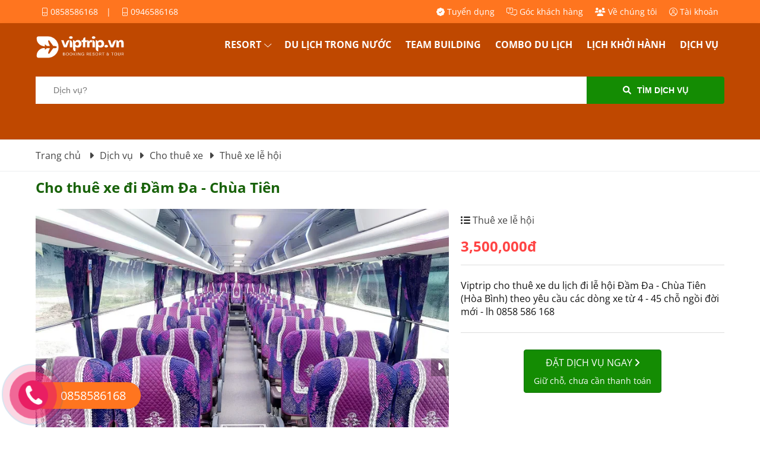

--- FILE ---
content_type: text/html; charset=UTF-8
request_url: https://viptrip.vn/cho-thue-xe-di-dam-da-chua-tien.html
body_size: 8565
content:
<!DOCTYPE html><html itemscope itemtype="http://schema.org/WebPage" lang="vi"><head><meta charset="utf-8"><meta content="Viptrip, công ty du lịch viptrip, công ty viptrip, du lịch viptrip, viptrip travel, công ty du lịch uy tín tại Hà Nội" name="keywords"><meta content="Viptrip cho thuê xe du lịch đi lễ hội Đầm Đa - Chùa Tiên (Hòa Bình) theo yêu cầu các dòng xe từ 4 - 45 chỗ ngồi đời mới - lh 0858 586 168" name="description"><meta content="#298e14" name="theme-color"><meta content="#298e14" name="msapplication-TileColor"><meta content="#298e14" name="msapplication-navbutton-color"><meta content="#298e14" name="apple-mobile-web-app-status-bar-style"><meta content="blogger" name="generator"><meta content="DungNeo" name="author"><meta content="&copy; DungNeo 09/2022" name="copyright"><meta content="width=device-width, initial-scale=1.0" name="viewport"><meta content="MwRgiZmvJ0iW0W6slWZbsejZWIXRgP9vPr0c2P1vn4s" name="google-site-verification"><meta content="d5ff57416a4f1c5a86a3c3660ce280e94b039bf0a0559f79b9a57450e7d6d2ca" name="w3dir"><meta content="summary" name="twitter:card"><meta content="@DungNeo" name="twitter:site"><meta content="@DungNeo" name="twitter:creator"><meta content="https://viptrip.vn/" name="twitter:domain"><meta content="Cho thuê xe đi lễ hội Đầm Đa - Chùa Tiên (Hòa Bình)" name="twitter:title"><meta content="Viptrip cho thuê xe du lịch đi lễ hội Đầm Đa - Chùa Tiên (Hòa Bình) theo yêu cầu các dòng xe từ 4 - 45 chỗ ngồi đời mới - lh 0858 586 168" name="twitter:description"><meta content="https://viptrip.vn/public/images/logox200.webp" name="twitter:image"><meta content="vi_VN" property="og:locale"><meta content="article" property="og:type"><meta content="Cho thuê xe đi lễ hội Đầm Đa - Chùa Tiên (Hòa Bình)" property="og:title"><meta content="Viptrip cho thuê xe du lịch đi lễ hội Đầm Đa - Chùa Tiên (Hòa Bình) theo yêu cầu các dòng xe từ 4 - 45 chỗ ngồi đời mới - lh 0858 586 168" property="og:description"><meta content="https://viptrip.vn/cho-thue-xe-di-dam-da-chua-tien.html" property="og:url"><meta content="https://viptrip.vn/public/images/logox200.webp" property="og:image"><meta content="Cho thuê xe đi lễ hội Đầm Đa - Chùa Tiên (Hòa Bình)" property="article:section"><meta content="2026-01-19" property="article:published_time"><meta content="2026-01-19" property="article:modified_time"><base href="https://viptrip.vn/"><title>Cho thuê xe đi lễ hội Đầm Đa - Chùa Tiên (Hòa Bình)</title><link rel="apple-touch-icon" href="https://viptrip.vn/public/images/icon.webp"><link rel="icon" href="https://viptrip.vn/public/images/icon.webp" type="image/x-icon"><link rel="shortcut icon" href="https://viptrip.vn/public/images/icon.webp" type="image/vnd.microsoft.icon"><link rel="canonical" href="https://viptrip.vn/cho-thue-xe-di-dam-da-chua-tien.html"><link rel="alternate" href="https://viptrip.vn/" hreflang="en"><link rel="alternate" href="https://viptrip.vn/" hreflang="vi"><link rel="alternate" type="application/rss+xml" title="Vip Trip RSS Feed" href="https://viptrip.vn/feed.xml"><link rel="preload" href="https://viptrip.vn/public/css/font-opensans.min.css" as="style" onload="this.onload=null;this.rel='stylesheet'"><noscript><link rel="stylesheet" href="https://viptrip.vn/public/css/font-opensans.min.css"></noscript><link rel="preload" href="https://viptrip.vn/public/css/font-awesome-all.min.css" as="style" onload="this.onload=null;this.rel='stylesheet'"><noscript><link rel="stylesheet" href="https://viptrip.vn/public/css/font-awesome-all.min.css"></noscript><link rel="preload" href="https://viptrip.vn/public/css/jquery-ui.min.css" as="style" onload="this.onload=null;this.rel='stylesheet'"><noscript><link rel="stylesheet" href="https://viptrip.vn/public/css/jquery-ui.min.css"></noscript><link rel="preload" href="https://viptrip.vn/public/css/owl.carousel.min.css" as="style" onload="this.onload=null;this.rel='stylesheet'"><noscript><link rel="stylesheet" href="https://viptrip.vn/public/css/owl.carousel.min.css"></noscript><link rel="stylesheet" href="https://viptrip.vn/public/css/owl.theme.default.min.css" type="text/css" media="all"><link rel="stylesheet" href="https://viptrip.vn/public/css/index.min.css" type="text/css" media="all"><script src="https://viptrip.vn/public/js/libs.js" defer></script><script src="https://viptrip.vn/public/js/libs.js" defer></script><script src="https://viptrip.vn/public/js/index.min.js" defer></script><script>var dnWR = "https://viptrip.vn";var dnAR = "https://viptrip.vn/";var currUrl = "https://viptrip.vn/cho-thue-xe-di-dam-da-chua-tien.html";var rdn = "";</script></head><body><div class="neo-search"><div class="neo-search-in"><form action="https://viptrip.vn/tim-kiem.html" method="get" id="frmSearch"><input type="text" name="tukhoa" placeholder="Tìm kiếm..."><button type="button" name="btnSearch" id="btnSearch" aria-label="Tìm kiếm"><i class="fa fa-search"></i></button><div class="clear"></div></form></div><div class="neo-search-close"><span>&times;</span></div></div><div class="page-wrapper"><div class="neo-out header"><div class="neo"><div class="w50 fleft"><a href="tel:0858586168" title=" Hotline"><i class="fa-light fa-mobile-screen-button"></i> 0858586168</a>&nbsp;|&nbsp; <a href="tel:0946586168" title=" Mobile"><i class="fa-light fa-mobile-screen-button"></i> 0946586168</a></div><div class="w50 fright"><a href="https://viptrip.vn/tuyen-dung.html" title="Tuyển dụng"><i class="fa-solid fa-badge-check"></i> Tuyển dụng</a><a href="https://viptrip.vn/khach-hang-danh-gia.html" title="Góc khách hàng"><i class="fa-light fa-messages-question"></i> Góc khách hàng</a><a href="https://viptrip.vn/ve-chung-toi.html" title="Về chúng tôi"><i class="fa-solid fa-users"></i> Về chúng tôi</a><a href="https://viptrip.vn/lien-he.html" title="Tài khoản"><i class="fa-light fa-circle-user"></i> Tài khoản</a></div></div><div class="clear"></div></div><div class="clear"></div><div class="neo-out banner frmDetail"><div class="neo"><div class="logo"><a href="https://viptrip.vn/" title="CÔNG TY TNHH DU LỊCH VIP TRIP"><h2>CÔNG TY TNHH DU LỊCH VIP TRIP</h2></a></div><div class="menu-top"><button class="open-menu" aria-label="Open menu">Open menu</button><ul><li class="hasChild"><a href="https://viptrip.vn/resort.html" title="Resort">Resort</a><i class="fa-light fa-chevron-down"></i><ul><li class="hasChild"><a href="https://viptrip.vn/resort-mien-bac.html" title="Resort Miền Bắc">Resort Miền Bắc</a><i class="fa-light fa-chevron-right"></i><ul><li><a href="https://viptrip.vn/resort-gan-ha-noi.html" title="Resort Gần Hà Nội">Resort Gần Hà Nội</a></li><li><a href="https://viptrip.vn/resort-ha-giang.html" title="Resort Hà Giang">Resort Hà Giang</a></li><li><a href="https://viptrip.vn/resort-hai-phong.html" title="Resort Hải Phòng">Resort Hải Phòng</a></li><li><a href="https://viptrip.vn/resort-tai-hoa-binh.html" title="Resort Hòa Bình">Resort Hòa Bình</a></li><li><a href="https://viptrip.vn/resort-ninh-binh.html" title="Resort Ninh Bình">Resort Ninh Bình</a></li><li><a href="https://viptrip.vn/resort-phu-tho.html" title="Resort Phú Thọ">Resort Phú Thọ</a></li><li><a href="https://viptrip.vn/resort-sapa.html" title="Resort Sapa">Resort Sapa</a></li></ul></li><li class="hasChild"><a href="https://viptrip.vn/resort-mien-nam.html" title="Resort Miền Nam">Resort Miền Nam</a><i class="fa-light fa-chevron-right"></i><ul><li><a href="https://viptrip.vn/resort-hon-trem.html" title="Resort Hòn Trẹm">Resort Hòn Trẹm</a></li><li><a href="https://viptrip.vn/resort-mien-tay.html" title="Resort Miền Tây">Resort Miền Tây</a></li><li><a href="https://viptrip.vn/resort-phu-quoc.html" title="Resort Phú Quốc">Resort Phú Quốc</a></li><li><a href="https://viptrip.vn/resort-vung-tau.html" title="Resort Vũng Tàu">Resort Vũng Tàu</a></li><li><a href="https://viptrip.vn/resort-da-lat.html" title="Resort Đà Lạt">Resort Đà Lạt</a></li></ul></li><li class="hasChild"><a href="https://viptrip.vn/resort-mien-trung.html" title="Resort Miền Trung">Resort Miền Trung</a><i class="fa-light fa-chevron-right"></i><ul><li><a href="https://viptrip.vn/resort-binh-thuan.html" title="Resort Bình Thuận">Resort Bình Thuận</a></li><li><a href="https://viptrip.vn/resort-hue.html" title="Resort Huế">Resort Huế</a></li><li><a href="https://viptrip.vn/resort-ninh-thuan.html" title="Resort Ninh Thuận">Resort Ninh Thuận</a></li><li><a href="https://viptrip.vn/resort-quang-binh.html" title="Resort Quảng Bình">Resort Quảng Bình</a></li><li><a href="https://viptrip.vn/resort-thanh-hoa.html" title="Resort Thanh Hóa">Resort Thanh Hóa</a></li></ul></li></ul></li><li><a href="https://viptrip.vn/du-lich-trong-nuoc.html" title="Du lịch trong nước">Du lịch trong nước</a></li><li><a href="https://viptrip.vn/team-building.html" title="Team building">Team building</a></li><li><a href="https://viptrip.vn/combo-du-lich.html" title="Combo du lịch">Combo du lịch</a></li><li><a href="https://viptrip.vn/tour-hang-ngay.html" title="Lịch khởi hành">Lịch khởi hành</a></li><li><a href="https://viptrip.vn/dich-vu.html" title="Dịch vụ">Dịch vụ</a></li></ul><div class="clear"></div></div><div class="clear"></div><div class="frmSearchTour frmNormal"><form action="https://viptrip.vn/tim-dich-vu.html" method="get" id="frmSearchTour" enctype="multipart/form-data"><div class="fstTo fstMb"><input name="tukhoa" placeholder="Dịch vụ? " type="text" value=""/></div><div class="fstBtn"><button type="submit" class="btn btnGreen"><i class="fa fa-search"></i>Tìm dịch vụ</button></div><div class="clear"></div></form><div class="clear"></div></div><div class="clear"></div></div><div class="clear"></div></div><div class="clear"></div><div class="neo-out box-path"><div class="neo"><div class="path"><div itemscope="itemscope" itemtype="https://schema.org/BreadcrumbList"><span itemprop="itemListElement" itemscope="itemscope" itemtype="http://schema.org/ListItem"><a href="https://viptrip.vn/" title="Trang chủ" itemprop="item"><span itemprop="name">Trang chủ <i class="fa fa-caret-right"></i><meta content="1" itemprop="position"></span></a></span><span itemprop="itemListElement" itemscope="itemscope" itemtype="http://schema.org/ListItem"><a href="https://viptrip.vn/dich-vu.html" itemprop="item" title="Dịch vụ"><span itemprop="name">Dịch vụ<i class="fa fa-caret-right"></i><meta content="1" itemprop="position"></span></a></span><span itemprop="itemListElement" itemscope="itemscope" itemtype="http://schema.org/ListItem"><a href="https://viptrip.vn/cho-thue-xe.html" itemprop="item" title="Cho thuê xe"><span itemprop="name">Cho thuê xe<i class="fa fa-caret-right"></i><meta content="2" itemprop="position"></span></a></span><span itemprop="itemListElement" itemscope="itemscope" itemtype="http://schema.org/ListItem"><a href="https://viptrip.vn/thue-xe-le-hoi.html" itemprop="item" title="Thuê xe lễ hội"><span itemprop="name">Thuê xe lễ hội<i class="fa fa-caret-right"></i><meta content="3" itemprop="position"></span></a></span></div></div></div></div><div class="neo-out"><div class="neo box-main"><div class="box-main-content "><div class="clear"></div><h1>Cho thuê xe đi Đầm Đa - Chùa Tiên</h1><div class="product-details"><div class="product-img-slide"><div class="product-img"><div class="img-loading"><i class="fa fa-spinner fa-pulse fa-3x fa-fw"></i></div><img src="https://viptrip.vn/public/upload/service/cho-thue-xe-di-dam-da-chua-tien_800x600_603641248.webp" alt="Cho thuê xe đi Đầm Đa - Chùa Tiên" /><div class="product-slide"><div class="product-slides"><div class="product-slide-item "><a href="javascript:void(0);" data-img="https://viptrip.vn/public/upload/service/cho-thue-xe-di-dam-da-chua-tien_800x600_603641248.webp" data-id="1"><img src="https://viptrip.vn/public/upload/service/thumb/cho-thue-xe-di-dam-da-chua-tien_400x300_247573668.webp" alt="Cho thuê xe đi Đầm Đa - Chùa Tiên"></a></div></div></div><div class="control"><a href="javascript:void(0);" class="btn-left"><i class="fa fa-caret-left"></i></a><a href="javascript:void(0);" class="btn-right"><i class="fa fa-caret-right"></i></a></div></div></div><div class="product-info"><div class=""><i class="fa-solid fa-list-ul"></i><a href="https://viptrip.vn/thue-xe-le-hoi.html" title="Thuê xe lễ hội"> Thuê xe lễ hội</a></div><div class="price"><span>3,500,000đ</span></div><div class="gift">Viptrip cho thuê xe du lịch đi lễ hội Đầm Đa - Chùa Tiên (Hòa Bình) theo yêu cầu các dòng xe từ 4 - 45 chỗ ngồi đời mới - lh 0858 586 168</div><div class="line-bottom padtb10"></div><div class="btnBook ctr"><a href="https://viptrip.vn/dat-dich-vu/cho-thue-xe-di-dam-da-chua-tien-167.html" class="btn btnGreen btn2x"><span>Đặt dịch vụ ngay <i class="fa fa-angle-right"></i></span><span>Giữ chỗ, chưa cần thanh toán</span></a></div><div class="clear"></div></div><div class="clear"></div></div><div class="clear40"></div><div class="product-details-content" data-act="runa"><div class="tabs"><div class="tab active"><a href="https://viptrip.vn/cho-thue-xe-di-dam-da-chua-tien.html#gioi-thieu" data-id="1" title="Giới thiệu">Giới thiệu</a></div><div class="tab"><a href="https://viptrip.vn/cho-thue-xe-di-dam-da-chua-tien.html#danh-gia-tour" data-id="4" title="Đánh giá dịch vụ">Đánh giá dịch vụ</a></div><div class="tab"><a href="https://viptrip.vn/cho-thue-xe-di-dam-da-chua-tien.html#comment" data-id="5" title="Bình luận">Bình luận</a></div><div class="clear"></div></div><div class="clear10"></div><div class="tabs-content"><div class="content active" data-id="1"><a id="gioi-thieu"></a><h2 style="text-align: center;"><span style="font-family: arial, helvetica, sans-serif; color: #0000ff;">CHO THUÊ XE DU LỊCH ĐI ĐẦM ĐA - CHÙA TIÊN</span></h2><p style="text-align: justify;"><span style="font-family: arial, helvetica, sans-serif;">Là đơn vị chuyên phục vụ dịch vụ du lịch, cho thuê xe du lịch, Viptrip cung cấp dịch vụ <span style="color: #0000ff;"><a style="color: #0000ff;" title="cho thuê xe du lịch đi lễ hội Đầm Đa - Chùa Tiên " href="cho-thue-xe-di-dam-da-chua-tien.html">cho thuê xe du lịch đi lễ hội Đầm Đa - Chùa Tiên</a></span>(Hòa Bình). Quý khách có thể lựa chọn xe 4 - 45 chỗ ngồi theo yêu cầu và theo số lượng khách của đoàn mình. Viptrip cam kết về chất lượng xe, giá thuê xe và dịch vụ phục vụ chu đáo, chuyên nghiệp.</span></p><h3 style="box-sizing: border-box; color: #111111; font-family: 'Open Sans', Roboto, 'Roboto Condensed', Arial, Georgia, Helvetica, sans-serif; white-space: normal; background-color: #ffffff; text-align: justify;"><span style="box-sizing: border-box; font-family: arial, helvetica, sans-serif; color: #0000ff;">BÁO GIÁ THUÊ XE ĐI ĐẦM ĐA - CHÙA TIÊN</span></h3><h4 style="box-sizing: border-box; white-space: normal; background-color: #ffffff; font-family: Helvetica, Arial, sans-serif; font-weight: 500; line-height: 30px; color: #333333; margin: 10px 0px 5px; font-size: 22px; padding: 0px; border-width: 0px; outline-width: 0px; vertical-align: baseline; text-align: justify;"><span style="box-sizing: border-box; font-size: 12pt; font-family: arial, helvetica, sans-serif; color: #ff6600;">Giá thuê xe đi Đầm Đa - Chùa Tiên (Hòa Bình)</span></h4><table style="box-sizing: border-box; white-space: normal; background-color: #ffffff; border-collapse: collapse; margin: 0px 0px 10px; padding: 0px; outline-width: 0px; font-size: 14px; vertical-align: baseline; width: 900px; max-width: 100%; color: #333333; font-family: Helvetica, Arial, sans-serif; border: 1px solid #dddddd;" border="1px solid rgb(221, 221, 221)" cellpadding="8px"><tbody style="box-sizing: border-box; margin: 0px; padding: 0px; border-width: 0px; outline-width: 0px; font-size: 14px; vertical-align: baseline;"><tr style="box-sizing: border-box; margin: 0px; padding: 0px; border-width: 0px; outline-width: 0px; font-size: 14px; vertical-align: baseline; background-color: #f9f9f9;"><td style="box-sizing: border-box; padding: 8px; margin: 0px; outline-width: 0px; font-size: 14px; vertical-align: middle; line-height: 1.42857; width: 316px; text-align: center; border: 1px solid #dddddd;"><span style="box-sizing: border-box; font-family: arial, helvetica, sans-serif;"><strong style="box-sizing: border-box; font-weight: bold; margin: 0px; padding: 0px; border-width: 0px; outline-width: 0px; font-size: 14px; vertical-align: baseline;">Loại xe</strong></span></td><td style="box-sizing: border-box; padding: 8px; margin: 0px; outline-width: 0px; font-size: 14px; vertical-align: middle; line-height: 1.42857; width: 148.613px; text-align: center; border: 1px solid #dddddd;"><span style="box-sizing: border-box; font-family: arial, helvetica, sans-serif;"><strong style="box-sizing: border-box; font-weight: bold; margin: 0px; padding: 0px; border-width: 0px; outline-width: 0px; font-size: 14px; vertical-align: baseline;">Giá thuê xe đi trong ngày</strong></span></td><td style="box-sizing: border-box; padding: 8px; margin: 0px; outline-width: 0px; font-size: 14px; vertical-align: middle; line-height: 1.42857; width: 493.387px; text-align: center; border: 1px solid #dddddd;"><span style="box-sizing: border-box; font-family: arial, helvetica, sans-serif;"><strong style="box-sizing: border-box; font-weight: bold; margin: 0px; padding: 0px; border-width: 0px; outline-width: 0px; font-size: 14px; vertical-align: baseline;">Giá thuê xe 2 ngày 1 đêm</strong></span></td></tr><tr style="box-sizing: border-box; margin: 0px; padding: 0px; border-width: 0px; outline-width: 0px; font-size: 14px; vertical-align: baseline;"><td style="box-sizing: border-box; padding: 8px; margin: 0px; outline-width: 0px; font-size: 14px; vertical-align: middle; line-height: 1.42857; width: 316px; border: 1px solid #dddddd;"><span style="box-sizing: border-box; font-family: arial, helvetica, sans-serif;"><span style="box-sizing: border-box;" face="arial, helvetica, sans-serif">Thuê xe 4 chỗ đi Đầm Đa - Chùa Tiên</span></span></td><td style="box-sizing: border-box; padding: 8px; margin: 0px; outline-width: 0px; font-size: 14px; vertical-align: middle; line-height: 1.42857; width: 148.613px; text-align: center; border: 1px solid #dddddd;"><span style="box-sizing: border-box; font-family: arial, helvetica, sans-serif;">1.5 Triệu</span></td><td style="box-sizing: border-box; padding: 8px; margin: 0px; outline-width: 0px; font-size: 14px; vertical-align: middle; line-height: 1.42857; width: 493.387px; text-align: center; border: 1px solid #dddddd;">&nbsp;</td></tr><tr style="box-sizing: border-box; margin: 0px; padding: 0px; border-width: 0px; outline-width: 0px; font-size: 14px; vertical-align: baseline; background-color: #f9f9f9;"><td style="box-sizing: border-box; padding: 8px; margin: 0px; outline-width: 0px; font-size: 14px; vertical-align: middle; line-height: 1.42857; width: 316px; border: 1px solid #dddddd;"><span style="box-sizing: border-box; font-family: arial, helvetica, sans-serif;">Thuê xe 7 chỗ đi&nbsp;<span style="box-sizing: border-box;" face="arial, helvetica, sans-serif">Đầm Đa - Chùa Tiên</span></span></td><td style="box-sizing: border-box; padding: 8px; margin: 0px; outline-width: 0px; font-size: 14px; vertical-align: middle; line-height: 1.42857; width: 148.613px; text-align: center; border: 1px solid #dddddd;"><span style="box-sizing: border-box; font-family: arial, helvetica, sans-serif;">1.6 Triệu</span></td><td style="box-sizing: border-box; padding: 8px; margin: 0px; outline-width: 0px; font-size: 14px; vertical-align: middle; line-height: 1.42857; width: 493.387px; text-align: center; border: 1px solid #dddddd;">&nbsp;</td></tr><tr style="box-sizing: border-box; margin: 0px; padding: 0px; border-width: 0px; outline-width: 0px; font-size: 14px; vertical-align: baseline;"><td style="box-sizing: border-box; padding: 8px; margin: 0px; outline-width: 0px; font-size: 14px; vertical-align: middle; line-height: 1.42857; width: 316px; border: 1px solid #dddddd;"><span style="box-sizing: border-box; font-family: arial, helvetica, sans-serif;">Thuê xe 16 chỗ đi&nbsp;<span style="box-sizing: border-box;" face="arial, helvetica, sans-serif">Đầm Đa - Chùa Tiên</span></span></td><td style="box-sizing: border-box; padding: 8px; margin: 0px; outline-width: 0px; font-size: 14px; vertical-align: middle; line-height: 1.42857; width: 148.613px; text-align: center; border: 1px solid #dddddd;"><span style="box-sizing: border-box; font-family: arial, helvetica, sans-serif;">2.2 Triệu</span></td><td style="box-sizing: border-box; padding: 8px; margin: 0px; outline-width: 0px; font-size: 14px; vertical-align: middle; line-height: 1.42857; width: 493.387px; text-align: center; border: 1px solid #dddddd;">&nbsp;</td></tr><tr style="box-sizing: border-box; margin: 0px; padding: 0px; border-width: 0px; outline-width: 0px; font-size: 14px; vertical-align: baseline; background-color: #f9f9f9;"><td style="box-sizing: border-box; padding: 8px; margin: 0px; outline-width: 0px; font-size: 14px; vertical-align: middle; line-height: 1.42857; width: 316px; border: 1px solid #dddddd;"><span style="box-sizing: border-box; font-family: arial, helvetica, sans-serif;">Thuê xe 30 chỗ đi&nbsp;<span style="box-sizing: border-box;" face="arial, helvetica, sans-serif">Đầm Đa - Chùa Tiên</span></span></td><td style="box-sizing: border-box; padding: 8px; margin: 0px; outline-width: 0px; font-size: 14px; vertical-align: middle; line-height: 1.42857; width: 148.613px; text-align: center; border: 1px solid #dddddd;"><span style="box-sizing: border-box; font-family: arial, helvetica, sans-serif;">3.5 Triệu</span></td><td style="box-sizing: border-box; padding: 8px; margin: 0px; outline-width: 0px; font-size: 14px; vertical-align: middle; line-height: 1.42857; width: 493.387px; text-align: center; border: 1px solid #dddddd;">&nbsp;</td></tr><tr style="box-sizing: border-box; margin: 0px; padding: 0px; border-width: 0px; outline-width: 0px; font-size: 14px; vertical-align: baseline;"><td style="box-sizing: border-box; padding: 8px; margin: 0px; outline-width: 0px; font-size: 14px; vertical-align: middle; line-height: 1.42857; width: 316px; border: 1px solid #dddddd;"><span style="box-sizing: border-box; font-family: arial, helvetica, sans-serif;">Thuê xe 35 chỗ đi&nbsp;<span style="box-sizing: border-box;" face="arial, helvetica, sans-serif">Đầm Đa - Chùa Tiên</span></span></td><td style="box-sizing: border-box; padding: 8px; margin: 0px; outline-width: 0px; font-size: 14px; vertical-align: middle; line-height: 1.42857; width: 148.613px; text-align: center; border: 1px solid #dddddd;"><span style="box-sizing: border-box; font-family: arial, helvetica, sans-serif;">3,9 Triệu</span></td><td style="box-sizing: border-box; padding: 8px; margin: 0px; outline-width: 0px; font-size: 14px; vertical-align: middle; line-height: 1.42857; width: 493.387px; text-align: center; border: 1px solid #dddddd;">&nbsp;</td></tr><tr style="box-sizing: border-box; margin: 0px; padding: 0px; border-width: 0px; outline-width: 0px; font-size: 14px; vertical-align: baseline; background-color: #f9f9f9;"><td style="box-sizing: border-box; padding: 8px; margin: 0px; outline-width: 0px; font-size: 14px; vertical-align: middle; line-height: 1.42857; width: 316px; border: 1px solid #dddddd;"><span style="box-sizing: border-box; font-family: arial, helvetica, sans-serif;">Thuê xe 45 chỗ đi&nbsp;<span style="box-sizing: border-box;" face="arial, helvetica, sans-serif">Đầm Đa - Chùa Tiên</span></span></td><td style="box-sizing: border-box; padding: 8px; margin: 0px; outline-width: 0px; font-size: 14px; vertical-align: middle; line-height: 1.42857; width: 148.613px; text-align: center; border: 1px solid #dddddd;"><span style="box-sizing: border-box; font-family: arial, helvetica, sans-serif;">4,8 Triệu</span></td><td style="box-sizing: border-box; padding: 8px; margin: 0px; outline-width: 0px; font-size: 14px; vertical-align: middle; line-height: 1.42857; width: 493.387px; text-align: center; border: 1px solid #dddddd;">&nbsp;</td></tr><tr style="box-sizing: border-box; margin: 0px; padding: 0px; border-width: 0px; outline-width: 0px; font-size: 14px; vertical-align: baseline;"><td style="box-sizing: border-box; padding: 8px; margin: 0px; outline-width: 0px; font-size: 14px; vertical-align: middle; line-height: 1.42857; width: 316px; border: 1px solid #dddddd;"><span style="box-sizing: border-box; font-family: arial, helvetica, sans-serif;">Thuê xe giường nằm đi&nbsp;<span style="box-sizing: border-box;" face="arial, helvetica, sans-serif">Đầm Đa - Chùa Tiên</span></span></td><td style="box-sizing: border-box; padding: 8px; margin: 0px; outline-width: 0px; font-size: 14px; vertical-align: middle; line-height: 1.42857; width: 148.613px; text-align: center; border: 1px solid #dddddd;">&nbsp;</td><td style="box-sizing: border-box; padding: 8px; margin: 0px; outline-width: 0px; font-size: 14px; vertical-align: middle; line-height: 1.42857; width: 493.387px; text-align: center; border: 1px solid #dddddd;">&nbsp;</td></tr><tr style="box-sizing: border-box; margin: 0px; padding: 0px; border-width: 0px; outline-width: 0px; font-size: 14px; vertical-align: baseline; background-color: #f9f9f9;"><td style="box-sizing: border-box; padding: 8px; margin: 0px; outline-width: 0px; font-size: 14px; vertical-align: middle; line-height: 1.42857; width: 316px; border: 1px solid #dddddd;"><span style="box-sizing: border-box; font-family: arial, helvetica, sans-serif;">Thuê xe Dcar limousine đi&nbsp;<span style="box-sizing: border-box;" face="arial, helvetica, sans-serif">Đầm Đa - Chùa Tiên</span></span></td><td style="box-sizing: border-box; padding: 8px; margin: 0px; outline-width: 0px; font-size: 14px; vertical-align: middle; line-height: 1.42857; width: 148.613px; text-align: center; border: 1px solid #dddddd;">&nbsp;</td><td style="box-sizing: border-box; padding: 8px; margin: 0px; outline-width: 0px; font-size: 14px; vertical-align: middle; line-height: 1.42857; width: 493.387px; text-align: center; border: 1px solid #dddddd;">&nbsp;</td></tr></tbody></table><p style="box-sizing: border-box; font-size: 16px; white-space: normal; background-color: #ffffff; margin: 0px 0px 8px; padding: 0px; border-width: 0px; outline-width: 0px; vertical-align: baseline; color: #333333; font-family: Helvetica, Arial, sans-serif; text-align: center;"><span style="box-sizing: border-box; color: #ff6600; font-size: 14pt;"><span style="box-sizing: border-box; font-family: arial, helvetica, sans-serif;" face="arial, helvetica, sans-serif">Hotline: 0858586168</span></span></p><p style="box-sizing: border-box; font-size: 16px; white-space: normal; background-color: #ffffff; margin: 0px 0px 8px; padding: 0px; border-width: 0px; outline-width: 0px; vertical-align: baseline; color: #333333; font-family: Helvetica, Arial, sans-serif;"><span style="box-sizing: border-box; font-family: arial, helvetica, sans-serif;">Giá thuê xe đi Đầm Đa - Chùa Tiên (Hòa Bình) bao gồm: Xăng dầu, cầu đường, bến bãi</span></p><p style="box-sizing: border-box; font-size: 16px; white-space: normal; background-color: #ffffff; margin: 0px 0px 8px; padding: 0px; border-width: 0px; outline-width: 0px; vertical-align: baseline; color: #333333; font-family: Helvetica, Arial, sans-serif;"><span style="box-sizing: border-box; font-family: arial, helvetica, sans-serif;">Giá thuê xe không bao gồm: Thuế VAT, chi phí ăn nghỉ lái xe (theo đoàn)</span></p><p style="box-sizing: border-box; font-size: 16px; white-space: normal; background-color: #ffffff; margin: 0px 0px 8px; padding: 0px; border-width: 0px; outline-width: 0px; vertical-align: baseline; color: #333333; font-family: Helvetica, Arial, sans-serif;">&nbsp;</p><h3 style="box-sizing: border-box; white-space: normal; font-size: 16px; background-color: #ffffff; margin: 0px 0px 8px; padding: 0px; border-width: 0px; outline-width: 0px; vertical-align: baseline; color: #333333; font-family: Helvetica, Arial, sans-serif;"><span style="box-sizing: border-box; font-family: arial, helvetica, sans-serif; color: #0000ff;" face="arial, helvetica, sans-serif">CÁCH ĐẶT/ THUÊ XE ĐI ĐẦM ĐA - CHÙA TIÊN</span></h3><p style="box-sizing: border-box; font-size: 16px; white-space: normal; background-color: #ffffff; margin: 0px 0px 8px; padding: 0px; border-width: 0px; outline-width: 0px; vertical-align: baseline; color: #333333; font-family: Helvetica, Arial, sans-serif;"><span style="box-sizing: border-box; font-family: arial, helvetica, sans-serif;" face="arial, helvetica, sans-serif">Bước 1: Để&nbsp;<span style="box-sizing: border-box; text-decoration-line: underline;">thuê xe đi du lịch Hòa Bình</span>, quý khách nhấp vào nút đặt dịch vụ ngay bên trên rồi nhập thông tin thuê xe theo yêu cầu hoặc gọi điện thoại, zalo đến 0858586168</span></p><p style="box-sizing: border-box; font-size: 16px; white-space: normal; background-color: #ffffff; margin: 0px 0px 8px; padding: 0px; border-width: 0px; outline-width: 0px; vertical-align: baseline; color: #333333; font-family: Helvetica, Arial, sans-serif;"><span style="box-sizing: border-box; font-family: arial, helvetica, sans-serif;" face="arial, helvetica, sans-serif">Bước 2: Quý khách yêu cầu số lượng xe, thời gian khởi hành, Viptrip báo giá dịch vụ</span></p><p style="box-sizing: border-box; font-size: 16px; white-space: normal; background-color: #ffffff; margin: 0px 0px 8px; padding: 0px; border-width: 0px; outline-width: 0px; vertical-align: baseline; color: #333333; font-family: Helvetica, Arial, sans-serif;"><span style="box-sizing: border-box; font-family: arial, helvetica, sans-serif;" face="arial, helvetica, sans-serif">Bước 3: Hai bên tiến hành ký kết hợp đồng hoặc&nbsp;<span style="box-sizing: border-box; text-decoration-line: underline;"><a style="box-sizing: border-box; color: #444444; transition: color 0.4s ease 0s; text-decoration-line: none;" title="Viptrip">Viptrip</a></span>&nbsp;gửi xác nhận đặt xe vào email, zalo quý khách</span></p><h3><span style="font-family: arial, helvetica, sans-serif;">Dịch vụ cho thuê xe du lịch đi Đầm Đa - Chùa Tiên</span></h3><p><span style="font-family: arial, helvetica, sans-serif;">Dịch vụ cho thuê xe du lịch đi Đầm Đa cung cấp cho bạn sự tiện lợi và linh hoạt khi khám phá địa danh này. Các dịch vụ bao gồm:</span></p><ul><li><span style="font-family: arial, helvetica, sans-serif;">Cho thuê xe du lịch và vận chuyển từ điểm xuất phát đến Đầm Đa và các điểm tham quan xung quanh.</span></li><li><span style="font-family: arial, helvetica, sans-serif;">Đội ngũ tài xế chuyên nghiệp, giàu kinh nghiệm và am hiểu về khu vực.</span></li><li><span style="font-family: arial, helvetica, sans-serif;">Xe du lịch đời mới, đảm bảo an toàn và tiện nghi.</span></li><li><span style="font-family: arial, helvetica, sans-serif;">Chế độ bảo hiểm cho hành khách và phục vụ tận tâm.</span></li></ul><h3><span style="font-family: arial, helvetica, sans-serif;">Giá thuê xe du lịch đi Đầm Đa</span></h3><p><span style="font-family: arial, helvetica, sans-serif;">Giá thuê xe du lịch đi Đầm Đa thường phụ thuộc vào các yếu tố sau:</span></p><ul><li><span style="font-family: arial, helvetica, sans-serif;">Dòng xe và chất lượng của nó.</span></li><li><span style="font-family: arial, helvetica, sans-serif;">Thời gian thuê xe, bao gồm số ngày, giờ và khoảng cách di chuyển.</span></li><li><span style="font-family: arial, helvetica, sans-serif;">Mùa du lịch và nhu cầu sử dụng xe.</span></li></ul><p><span style="font-family: arial, helvetica, sans-serif;">Để biết thông tin chi tiết về giá thuê xe, bạn nên liên hệ trực tiếp với các công ty cho thuê xe du lịch hoặc truy cập vào trang web <a href="https://viptrip.vn">https://viptrip.vn</a>&nbsp;hoặc gọi 0858586168</span></p><h3><span style="font-family: arial, helvetica, sans-serif;">Đặt xe du lịch đi Đầm Đa trước</span></h3><p><span style="font-family: arial, helvetica, sans-serif;">Để đảm bảo có xe du lịch đi Đầm Đa trong thời gian bạn mong muốn, bạn nên đặt xe trước. Việc đặt xe trước giúp bạn:</span></p><ul><li><span style="font-family: arial, helvetica, sans-serif;">Đảm bảo có sẵn xe du lịch phù hợp với nhu cầu của bạn.</span></li><li><span style="font-family: arial, helvetica, sans-serif;">Giam thời gian chờ đợi và đảm bảo lịch trình được thực hiện đúng hẹn.</span></li><li><span style="font-family: arial, helvetica, sans-serif;">Tiết kiệm thời gian và công sức tìm kiếm xe trực tiếp tại Đầm Đa.</span></li></ul><h3><span style="font-family: arial, helvetica, sans-serif;">Lợi ích khi thuê xe du lịch đi Đầm Đa</span></h3><p><span style="font-family: arial, helvetica, sans-serif;"><span style="text-decoration: underline;">Thuê xe du lịch đi Đầm Đa</span> mang lại nhiều lợi ích đáng kể cho hành trình của bạn:</span></p><ul><li><span style="font-family: arial, helvetica, sans-serif;">Tự do và linh hoạt trong việc di chuyển theo lịch trình cá nhân.</span></li><li><span style="font-family: arial, helvetica, sans-serif;">Thoải mái và tiện nghi khi khám phá Đầm Đa và các địa danh lân cận.</span></li><li><span style="font-family: arial, helvetica, sans-serif;">Tiết kiệm thời gian và tránh những bất tiện khi sử dụng phương tiện công cộng.</span></li><li><span style="font-family: arial, helvetica, sans-serif;">Không phải lo lắng về việc tìm kiếm và đảm bảo an toàn cho xe.</span></li></ul><h3><span style="font-family: arial, helvetica, sans-serif;">Các loại xe du lịch đi Đầm Đa</span></h3><p><span style="font-family: arial, helvetica, sans-serif;">Viptrip cho thuê nhiều loại xe đi Đầm Đa Hòa Bình:</span></p><ol><li><span style="color: #333333; font-family: arial, helvetica, sans-serif; font-size: 16px; white-space: normal; background-color: #ffffff; float: none; display: inline;">Xe 4 chỗ: Toyota vios, altis</span></li><li><span style="color: #333333; font-family: arial, helvetica, sans-serif; font-size: 16px; white-space: normal; background-color: #ffffff; float: none; display: inline;">Xe 7 chỗ: Toyota innova, fotuner, ford everest</span></li><li><span style="color: #333333; font-family: arial, helvetica, sans-serif; font-size: 16px; white-space: normal; background-color: #ffffff; float: none; display: inline;">Xe 16 chỗ: Ford transit, mercedes sprinter</span></li><li><span style="color: #333333; font-family: arial, helvetica, sans-serif; font-size: 16px; white-space: normal; background-color: #ffffff; float: none; display: inline;">Xe 30 chỗ: Hyundai county, isuzu</span></li><li><span style="color: #333333; font-family: arial, helvetica, sans-serif; font-size: 16px; white-space: normal; background-color: #ffffff; float: none; display: inline;">Xe 35 chỗ: Thaco, samco</span></li><li><span style="color: #333333; font-family: arial, helvetica, sans-serif; font-size: 16px; white-space: normal; background-color: #ffffff; float: none; display: inline;">Xe 45 chỗ: Hyundai Universe, thaco blue sky</span></li><li><span style="color: #333333; font-family: arial, helvetica, sans-serif; font-size: 16px; white-space: normal; background-color: #ffffff; float: none; display: inline;">Xe giường nằm: Thaco, Hyundai</span></li></ol><p style="box-sizing: border-box; font-family: 'Open Sans', Roboto, 'Roboto Condensed', Arial, Georgia, Helvetica, sans-serif; font-size: 16px; white-space: normal; background-color: #ffffff; margin: 0px 0px 8px; padding: 0px; border-width: 0px; outline-width: 0px; vertical-align: baseline; color: #333333; text-align: justify;"><span style="box-sizing: border-box; color: #008000;"><strong style="box-sizing: border-box;"><span style="box-sizing: border-box; font-family: arial, helvetica, sans-serif;" face="arial, helvetica, sans-serif">THAM KHẢO THÊM</span></strong></span></p><ul style="box-sizing: border-box; color: #111111; font-family: 'Open Sans', Roboto, 'Roboto Condensed', Arial, Georgia, Helvetica, sans-serif; font-size: 16px; white-space: normal; background-color: #ffffff;"><li style="box-sizing: border-box; font-size: 16px; white-space: normal; background-color: #ffffff; margin: 0px 0px 8px; padding: 0px; border-width: 0px; outline-width: 0px; vertical-align: baseline; color: #333333; text-align: justify;"><span style="box-sizing: border-box; color: #0000ff;"><a style="box-sizing: border-box; color: #0000ff; transition: color 0.4s ease 0s; text-decoration-line: none;" title="Cho thuê xe đi Chùa Hương" href="cho-thue-xe-di-chua-huong.html"><span style="box-sizing: border-box; font-family: arial, helvetica, sans-serif;" face="arial, helvetica, sans-serif">Cho thuê xe đi Chùa Hương</span></a></span></li><li style="box-sizing: border-box; font-size: 16px; white-space: normal; background-color: #ffffff; margin: 0px 0px 8px; padding: 0px; border-width: 0px; outline-width: 0px; vertical-align: baseline; color: #333333; text-align: justify;"><span style="box-sizing: border-box; color: #0000ff;"><a style="box-sizing: border-box; color: #0000ff; transition: color 0.4s ease 0s; text-decoration-line: none;" title="Cho thuê xe đi Yên Tử" href="cho-thue-xe-di-yen-tu.html"><span style="box-sizing: border-box; font-family: arial, helvetica, sans-serif;" face="arial, helvetica, sans-serif">Cho thuê xe đi Yên Tử</span></a></span></li><li style="box-sizing: border-box; font-size: 16px; white-space: normal; background-color: #ffffff; margin: 0px 0px 8px; padding: 0px; border-width: 0px; outline-width: 0px; vertical-align: baseline; color: #333333; text-align: justify;"><span style="box-sizing: border-box; color: #0000ff;"><a style="box-sizing: border-box; color: #0000ff; transition: color 0.4s ease 0s; text-decoration-line: none;" title="Cho thuê xe đi Chùa Tam Chúc" href="cho-thue-xe-di-chua-tam-chuc.html"><span style="box-sizing: border-box; font-family: arial, helvetica, sans-serif;" face="arial, helvetica, sans-serif">Cho thuê xe đi Chùa Tam Chúc</span></a></span></li><li style="box-sizing: border-box; font-size: 16px; white-space: normal; background-color: #ffffff; margin: 0px 0px 8px; padding: 0px; border-width: 0px; outline-width: 0px; vertical-align: baseline; color: #333333; text-align: justify;"><span style="box-sizing: border-box; color: #0000ff;"><a style="box-sizing: border-box; color: #0000ff; transition: color 0.4s ease 0s; text-decoration-line: none;" title="Cho thuê xe đi Đền Hùng" href="cho-thue-xe-di-den-hung.html"><span style="box-sizing: border-box; font-family: arial, helvetica, sans-serif;" face="arial, helvetica, sans-serif">Cho thuê xe đi Đền Hùng</span></a></span></li><li style="box-sizing: border-box; font-size: 16px; white-space: normal; background-color: #ffffff; margin: 0px 0px 8px; padding: 0px; border-width: 0px; outline-width: 0px; vertical-align: baseline; color: #333333; text-align: justify;"><span style="box-sizing: border-box; color: #0000ff;"><a style="box-sizing: border-box; color: #0000ff; transition: color 0.4s ease 0s; text-decoration-line: none;" title="Cho thuê xe đi Chùa Bái Đinh" href="cho-thue-xe-du-lich-di-chua-bai-dinh.html"><span style="box-sizing: border-box; font-family: arial, helvetica, sans-serif;" face="arial, helvetica, sans-serif">Cho thuê xe đi Chùa Bái Đinh</span></a></span></li><li style="box-sizing: border-box; font-size: 16px; white-space: normal; background-color: #ffffff; margin: 0px 0px 8px; padding: 0px; border-width: 0px; outline-width: 0px; vertical-align: baseline; color: #333333; text-align: justify;"><span style="box-sizing: border-box; color: #0000ff;"><a style="box-sizing: border-box; color: #0000ff; transition: color 0.4s ease 0s; text-decoration-line: none;" title="Cho thuê xe đi Đền Gióng" href="cho-thue-xe-du-lich-di-den-giong-soc-son.html"><span style="box-sizing: border-box; font-family: arial, helvetica, sans-serif;" face="arial, helvetica, sans-serif">Cho thuê xe đi Đền Gióng</span></a></span></li><li style="box-sizing: border-box; font-size: 16px; white-space: normal; background-color: #ffffff; margin: 0px 0px 8px; padding: 0px; border-width: 0px; outline-width: 0px; vertical-align: baseline; color: #333333; text-align: justify;"><span style="box-sizing: border-box; color: #0000ff;"><a style="box-sizing: border-box; color: #0000ff; transition: color 0.4s ease 0s; text-decoration-line: none;" title="Cho thuê xe đi Đền Cửa Ông" href="cho-thue-xe-di-den-cua-ong.html"><span style="box-sizing: border-box; font-family: arial, helvetica, sans-serif;" face="arial, helvetica, sans-serif">Cho thuê xe đi Đền Cửa Ông</span></a></span></li></ul><div class="clear20"></div></div><div class="content active" data-id="4">Đánh giá dịch vụ...</div><div class="content active" data-id="5">Bình luận...</div></div><div class="clear10"></div><div class="fb-comments" data-href="https://viptrip.vn/cho-thue-xe-di-dam-da-chua-tien.html" data-width="100%" data-numposts="5"></div><div class="clear20"></div><a id="danh-gia-tour"></a><div class="box-relate"><div class="relate-title">Đánh giá của khách hàng</div><div class="box-comment" data-obn="srv"><a id="comment"></a><div class="cmt-act"><div class="fleft"><span class="cmt-act-star"><i class="fa-solid fa-star-sharp"></i><i class="fa-solid fa-star-sharp"></i><i class="fa-solid fa-star-sharp"></i><i class="fa-solid fa-star-sharp"></i><i class="fa-solid fa-star-sharp"></i></span><span class="cmt-act-total"><i class="fa-solid fa-message-dots"></i> 0</span></div><div class="fright"></div><div class="clear"></div></div><div class="frm-cmt"><div class="fleft w50"><input type="text" name="txtCmtName" id="txtCmtName" class="txt" placeholder="Họ và tên"><span class="msg err"></span></div><div class="fright w50"><input type="text" name="txtCmtEmail" id="txtCmtEmail" class="txt" placeholder="Email"><span class="msg err"></span></div><div class="clear20"></div><div class="fleft w50"><input type="text" name="txtCmtTitle" id="txtCmtTitle" class="txt" placeholder="Tiêu đề"><span class="msg err"></span></div><div class="fright w50"><span class="frm-cmt-star"><i class="fa-light fa-star-sharp"></i><i class="fa-light fa-star-sharp"></i><i class="fa-light fa-star-sharp"></i><i class="fa-light fa-star-sharp"></i><i class="fa-light fa-star-sharp"></i></span><input name="hdStar" id="hdStar" type="hidden" value="1"/></div><div class="clear20"></div><div class="fleft w100"><input type="text" name="txtCmtCmt" id="txtCmtCmt" class="txt" placeholder="Bình luận"><span class="msg err"></span></div><div class="clear20"></div><div class="fleft w50"><button type="button" class="btn btnGreen" id="btnComment"><i class="fa-light fa-message-plus"></i> Gửi đánh giá</button></div><div class="fright w50"><span class="msg" id="msgTour"></span></div><input name="hdStar" id="hdTrid" type="hidden" value="167"/><div class="clear"></div></div><div class="clear20"></div><div class="cmt-items"><div class="cmt-page"><div class="page-list"></div></div><div class="clear20"></div></div><div class="clear"></div></div></div><div class="clear"></div><div class="clear20"></div><div class="box-relate"><div class="relate-title">Có thể bạn quan tâm</div><div class="tour-list tour-relate"><div class="tour-item"><div class="tour-item-img"><a href="https://viptrip.vn/du-lich-le-hoi-tour-chua-huong-1-ngay.html" class="tour-aimg" title="Du lịch lễ hội: Tour Chùa Hương 1 ngày"><img src="https://viptrip.vn/public/upload/tour/thumb/tour-chua-huong_400x300_119339622.webp" alt="Du lịch lễ hội: Tour Chùa Hương 1 ngày" width="366" height="202"></a></div><div class="tour-item-ctn"><h3><a href="https://viptrip.vn/du-lich-le-hoi-tour-chua-huong-1-ngay.html" title="Du lịch lễ hội: Tour Chùa Hương 1 ngày">Du lịch lễ hội: Tour Chùa Hương 1 ngày</a></h3><div class="tour-info"><div class="tour-price"><span>750,000 <small>₫</small></span></div><div class="clear"></div></div></div></div><div class="tour-item"><div class="tour-item-img"><a href="https://viptrip.vn/tour-quang-binh-3-ngay-2-dem.html" class="tour-aimg" title="Tour Quảng Bình 3 ngày 2 đêm"><img src="https://viptrip.vn/public/upload/tour/thumb/tour-quang-binh-2022_400x300_657270910.webp" alt="Tour Quảng Bình 3 ngày 2 đêm" width="366" height="202"></a></div><div class="tour-item-ctn"><h3><a href="https://viptrip.vn/tour-quang-binh-3-ngay-2-dem.html" title="Tour Quảng Bình 3 ngày 2 đêm">Tour Quảng Bình 3 ngày 2 đêm</a></h3><div class="tour-info"><div class="tour-price"><span>2,950,000 <small>₫</small></span></div><div class="clear"></div></div></div></div><div class="tour-item"><div class="tour-item-img"><a href="https://viptrip.vn/tour-a-pa-chai-4-ngay-3-dem.html" class="tour-aimg" title="Tour A Pa Chải 4 ngày 3 đêm"><img src="https://viptrip.vn/public/upload/tour/thumb/apachai_400x300_851387950.webp" alt="Tour A Pa Chải 4 ngày 3 đêm" width="366" height="202"></a></div><div class="tour-item-ctn"><h3><a href="https://viptrip.vn/tour-a-pa-chai-4-ngay-3-dem.html" title="Tour A Pa Chải 4 ngày 3 đêm">Tour A Pa Chải 4 ngày 3 đêm</a></h3><div class="tour-info"><div class="tour-price"><span>4,550,000 <small>₫</small></span></div><div class="clear"></div></div></div></div></div><div class="clear"></div></div><div class="clear"></div></div><div class="product-details-contact"><div class="box-right"><div class="brt-title">Gọi ngay để được tư vấn</div><div class="brt-content"><p class="btn-call"><a href="tel:0858586168"><i class="fa-light fa-phone"></i> 0858586168</a></p><p>Hoặc để lại số điện thoại:</p><p class="frm-phoner"><input type="text" name="txtPhoner" id="txtPhoner" placeholder=""><span class="msg"></span><button name="btnPhoner" id="btnPhoner" class="btn btnGreen">Gửi</button></p><p>Chúng tôi sẽ liên hệ với bạn!</p></div></div></div><div class="clear10"></div><div class="clear"></div></div><div class="clear"></div></div><div class="clear"></div></div><div class="clear"></div><div class="neo-out footer"><div class="neo"><div class="box-footer"><div class="box-footer-item w40"><p class="logo"><a href="https://viptrip.vn/" title=""><img src="https://viptrip.vn/public/images/logo-w.webp" alt="CÔNG TY TNHH DU LỊCH VIP TRIP" width="250" height="100"></a></p><div class="box-footer-item w100"><p><i class="fa-light fa-location-dot"></i><span>Tầng 12, tòa nhà Diamond Flower, Số 48 Lê Văn Lương, Phường Yên Hoà, TP.Hà Nội</span></p><p><i class="fa-light fa-mobile-screen-button"></i><span><a href="tel:0858586168">0858586168</a></span></p><p><i class="fa-light fa-envelope"></i><span><a href="mailto:viptrip@gmail.com">viptrip@gmail.com</a></span></p></div></div><div class="box-footer-item w20"><p class="title">Lĩnh vực kinh doanh</p><p><a href="https://viptrip.vn/du-lich-trong-nuoc.html" title="Du lịch trong nước"><i class="fa fa-angle-right"></i><span>Du lịch trong nước</span></a></p><p><a href="https://viptrip.vn/du-lich-nuoc-ngoai.html" title="Du lịch nước ngoài"><i class="fa fa-angle-right"></i><span>Du lịch nước ngoài</span></a></p><p><a href="https://viptrip.vn/team-building.html" title="Team building"><i class="fa fa-angle-right"></i><span>Team building</span></a></p><p><a href="https://viptrip.vn/combo-du-lich.html" title="Combo du lịch"><i class="fa fa-angle-right"></i><span>Combo du lịch</span></a></p><p><a href="https://viptrip.vn/lich-khoi-hanh.html" title="Lịch khởi hành"><i class="fa fa-angle-right"></i><span>Lịch khởi hành</span></a></p><p><a href="https://viptrip.vn/resort.html" title="Resort"><i class="fa fa-angle-right"></i><span>Resort</span></a></p></div><div class="box-footer-item w20"><p class="title">Về chúng tôi</p><p><a href="https://viptrip.vn/dich-vu.html" title="Dịch vụ"><i class="fa fa-angle-right"></i>Dịch vụ</a></p><p><a href="https://viptrip.vn/tin-tuc.html" title="Tin tức"><i class="fa fa-angle-right"></i>Tin tức</a></p><p><a href="https://viptrip.vn/tu-van-ho-tro.html" title="Tư vấn hỗ trợ"><i class="fa fa-angle-right"></i>Tư vấn hỗ trợ</a></p><p><a href="https://viptrip.vn/dieu-khoan-su-dung.html" title="Điều khoản sử dụng"><i class="fa fa-angle-right"></i>Điều khoản sử dụng</a></p><p><a href="https://viptrip.vn/cau-hoi-thuong-gap.html" title="Câu hỏi thường gặp"><i class="fa fa-angle-right"></i>Câu hỏi thường gặp</a></p><p><a href="https://viptrip.vn/ban-quyen-hinh-anh.html" title="Bản quyền hình ảnh"><i class="fa fa-angle-right"></i>Bản quyền hình ảnh</a></p></div><div class="box-footer-item w20"><p class="title">Kết nối</p><p class="footer-social"><a class="icon-social" href="https://facebook.com/viptrip.vn" title="Fb"><i class="fa-brands fa-facebook-f"></i></a><a class="icon-social" href="https://youtube.com/viptriptravel" title="CÔNG TY TNHH DU LỊCH VIP TRIP"><i class="fa-brands fa-youtube"></i></a><a class="icon-social" href="https://twitter.com/viptripvietnam" title="CÔNG TY TNHH DU LỊCH VIP TRIP"><i class="fa-brands fa-twitter"></i></a><a class="icon-social is-zl" href="https://zalo.me/https://zalo.me/0858586168" target="_blank" title="CÔNG TY TNHH DU LỊCH VIP TRIP"><i class="icon-zalo"></i></a></p></div><div class="clear"></div></div><div class="clear"></div></div><div class="clear"></div></div><div class="clear"></div></div><div id="top"><a class="scrollup" href="#"><i class="fa fa-angle-up"></i>Top</a></div><div class="clear"></div><div id="fixLeft"><a href="tel:0858586168"><div class="hotline-phone-ring-wrap"><div class="hotline-phone-ring"><div class="hotline-phone-ring-circle"></div><div class="hotline-phone-ring-circle-fill"></div><div class="hotline-phone-ring-img-circle"><span class="icon">&nbsp;</span></div></div><div class="hotline-bar"><span class="text-hotline">0858586168</span></div></div></a></div><div id="boxBtnBottom"><a href="tel:0858586168" title="Vip Trip hotline"><i class="fa-light fa-mobile-screen-button"></i></a><a class="icon-social is-zl" href="https://zalo.me/0858586168" target="_blank" title="Vip Trip zalo"><i class="icon-zalo"></i></a><a class="icon-social" href="https://facebook.com/viptrip.vn" title="Vip Trip Fb"><i class="fa-brands fa-facebook-f"></i></a></div><div class="box-msg"><div class="box-msg-in"><div class="title"><span>Co loi xay ra</span><div class="msg-close"><span><i class="fa fa-times"></i></span></div></div><div class="content">Co loi xay ra</div></div></div><div class="clear"></div><script type="application/ld+json">{ "@context":"https://www.schema.org", "@type":"Product", "logo":"http://www.example.com/logo.png", "brand":{ "name":"VipTrip.vn", "type":"Brand" }, "name":"Cho thuê xe đi Đầm Đa - Chùa Tiên", "color":"green", "material":"tour", "pattern":"tour", "category":"Tour", "image":"https://viptrip.vn/public/upload/service/cho-thue-xe-di-dam-da-chua-tien_800x600_603641248.webp", "description":"Viptrip cho thuê xe du lịch đi lễ hội Đầm Đa - Chùa Tiên (Hòa Bình) theo yêu cầu các dòng xe từ 4 - 45 chỗ ngồi đời mới - lh 0858 586 168", "url": "https://viptrip.vn/cho-thue-xe-di-dam-da-chua-tien.html", "aggregateRating": { "@type":"aggregateRating", "ratingValue":"5", "reviewCount":"955", "bestRating":"5" }, "offers": { "@type":"Offer", "priceCurrency":"VND", "price":"3500000", "priceValidUntil":"2026-01-19", "itemCondition":"http://schema.org/UsedCondition", "availability":"http://schema.org/InStock", "url": "https://viptrip.vn/cho-thue-xe-di-dam-da-chua-tien.html", "seller": { "@type":"Organization", "name":"VipTrip.vn" } } }</script><script type="application/ld+json">{"@context" : "http://schema.org","@type" : "Organization","name" : "Cho thuê xe đi lễ hội Đầm Đa - Chùa Tiên (Hòa Bình)","url" : "https://viptrip.vn/","sameAs" : ["https://facebook.com/viptrip.vn","https://youtube.com/viptriptravel","https://twitter.com/viptripvietnam","https://linkedin.com/viptrip","https://www.instagram.com/viptrip"],"address": {"@type": "PostalAddress","streetAddress": "Tầng 12, tòa nhà Diamond Flower, Số 48 Lê Văn Lương, Phường Yên Hoà, TP.Hà Nội","addressRegion": "Hanoi","postalCode": "100000","addressCountry": "Vietnam"}}</script><script async src='https://www.googletagmanager.com/gtag/js?id=G-QFLSF887RQ'></script><script>window.dataLayer=window.dataLayer||[];function gtag(){dataLayer.push(arguments);}gtag('js',new Date());gtag('config','G-QFLSF887RQ');</script></body></html>

--- FILE ---
content_type: text/css
request_url: https://viptrip.vn/public/css/index.min.css
body_size: 13578
content:
@charset "utf-8";@font-face{font-family:'Roboto Condensed';font-style:normal;font-weight:300;src:local('Roboto Condensed Light'),local('RobotoCondensed-Light'),url(../fonts/roboto/RobotoCondensed-Light.woff) format('woff')}@font-face{font-family:'Roboto Condensed';font-style:normal;font-weight:400;src:local('Roboto Condensed Regular'),local('RobotoCondensed-Regular'),url(../fonts/roboto/RobotoCondensed-Regular.woff) format('woff')}@font-face{font-family:'Roboto Condensed';font-style:normal;font-weight:700;src:local('Roboto Condensed Bold'),local('RobotoCondensed-Bold'),url(../fonts/roboto/RobotoCondensed-Bold.woff) format('woff')}*{-webkit-box-sizing:border-box;-moz-box-sizing:border-box;box-sizing:border-box}:root{--txtcolorall:#111;--fontsizeall:14px;--headercolor:#FFF;--menutopcolor:#FFF;--menutopcolorhover:#5C2200;--maincolor:#ff751f;--pricecolor:#F44;--starcolor:#F4AC00;--bannerbg:#BF4800;--footerbg:#ff751f}/*1f6d00*/ :before,:after{-webkit-box-sizing:border-box;-moz-box-sizing:border-box;box-sizing:border-box}body{margin:0;padding:0;top:0!important;font-size:var(--fontsizeall);color:var(--txtcolorall);font-family:'Open Sans',Roboto,'Roboto Condensed',Arial,Georgia,Helvetica,sans-serif;background:#fff}a{color:#444}a,a:focus,a:hover{transition:color .4s;text-decoration:none}a:hover{color:var(--maincolor)}.page-wrapper{width:100%;margin:0;padding:0;position:relative}.neo-out{width:100%;margin:0 auto;padding:0;position:relative}.neo{width:1180px;margin:0 auto;padding:10px}button{cursor:pointer}img{max-width:100%;display:block}iframe{border:none}input[type=reset],input[type=submit]{-webkit-appearance:none;-moz-appearance:none;appearance:none}.header-banner{position:fixed;top:0;left:0;width:100%;z-index:100;box-shadow:0 5px 20px rgba(0,0,0,.05);-webkit-transition:.2s;-moz-transition:.2s;-ms-transition:.2s;-o-transition:.2s;transition:.2s}.header-banner.scrolled{top:-41px}.header-banner.scrolled .banner .logo{height:60px}.header{background:#ff751f;color:var(--headercolor)}.header .neo{padding:0 10px}.header a{color:var(--headercolor);display:inline-block;padding:10px}.header a:hover{color:#000}.header .name{color:#000;float:left;padding:10px 0;font-size:16px;font-weight:700;text-transform:uppercase}.header .name a{color:#d2d2d2}.header .name a:hover{color:#d5ffe5}.header .w50.fright{text-align:right}.banner{background:url(../images/bg-banner.webp) center top/cover no-repeat;-webkit-box-shadow:0 5px 10px 0 rgba(0,0,0,.15);-moz-box-shadow:0 5px 10px 0 rgba(0,0,0,.15);box-shadow:0 5px 10px 0 rgba(0,0,0,.15);min-height:580px}.banner .logo{background:url(../images/logo.webp) left center/contain no-repeat;height:60px;width:200px;float:left}.banner .logo a{display:block;width:100%;height:100%}.banner .logo h1,.banner .logo h2{display:none}.menu-top{position:relative;width:calc(100% - 200px);float:right;text-align:right;padding-top:10px}.menu-top li,.menu-top ul{margin:0;padding:0;list-style:none}.menu-top li{position:relative;display:inline-block}.menu-top li a{font-size:16px;color:var(--menutopcolor);display:block;text-transform:uppercase;padding:5px 12px 15px;font-weight:700}.menu-top li:last-child a{padding-right:10px}.menu-top>ul>li.active>a,.menu-top>ul>li>a:hover{color:var(--menutopcolorhover);border-bottom:2px solid var(--menutopcolorhover)}.menu-top>ul li.hasChild{padding-right:15px}.menu-top>ul li.hasChild>i{position:absolute;right:10px;top:10px;color:#fff;cursor:pointer;z-index:999999}.menu-top>ul>li.hasChild>ul>li.hasChild>i{color:#000}.menu-top>ul>li ul{position:absolute;background:#fff;width:200px;padding:5px 0;-webkit-border-bottom-right-radius:6px;-webkit-border-bottom-left-radius:6px;-moz-border-radius-bottomright:6px;-moz-border-radius-bottomleft:6px;border-bottom-right-radius:6px;border-bottom-left-radius:6px;z-index:99999;box-shadow:0 3px 10px rgba(0,0,0,.25);display:none;opacity:0;transform-origin:top center;transform:translateY(12px) scale(.98);transition:transform 220ms cubic-bezier(.2,.9,.3,1),opacity 180ms}.menu-top>ul>li>ul li{display:block}.menu-top>ul>li>ul li:hover{background:#f0f0f0}.menu-top>ul>li>ul>li a{color:#000;font-size:14px;font-weight:500;text-transform:initial;text-align:left;padding:12px 10px}.menu-top>ul>li>ul>li a i{float:right}.menu-top>ul>li>ul>li>ul{left:200px;top:-5px;z-index:999999}.menu-top .open-menu{display:none}.frmSearchTour{margin-top:140px;text-align:center;color:#fff;padding-bottom:20px}.frmSearchTour .title{font-size:40px;margin-bottom:20px}.frmSearchTour .desc{font-size:16px;width:60%;margin:0 auto}#frmSearchTour{width:60%;margin:40px auto;display:block}#frmSearchTour>div{float:left}#frmSearchTour .fstFrom{width:30%;position:relative;background:#fff;border-right:1px solid #ddd;-webkit-border-top-left-radius:4px;-webkit-border-bottom-left-radius:4px;-moz-border-radius-topleft:4px;-moz-border-radius-bottomleft:4px;border-top-left-radius:4px;border-bottom-left-radius:4px}#frmSearchTour .fstFrom select{width:100%;float:left;display:inline-block;padding:15px 25px 15px 30px;border:none;background:0 0;-webkit-appearance:none;-moz-appearance:none;appearance:none;font-size:14px}#frmSearchTour .fstFrom i{width:15px;font-size:20px;color:#000;float:left;display:inline-block;position:absolute}#frmSearchTour .fstFrom i.fa-location-dot{top:12px;left:10px}#frmSearchTour .fstFrom i.fa-angle-down{top:12px;right:20px}#frmSearchTour .fstTo{width:45%;position:relative;background:#fff}#frmSearchTour .fstTo input{width:100%;padding:15px 30px;border:none;background:0 0;font-size:14px}#frmSearchTour .fstTo i{width:15px;font-size:20px;color:#000;float:left;display:inline-block;position:absolute;top:12px;left:10px}#frmSearchTour .fstBtn{width:25%}#frmSearchTour .fstBtn button{width:100%;height:100%;padding:15px;border:none;font-size:14px;font-weight:700;text-transform:uppercase;-webkit-border-top-left-radius:0px;-webkit-border-bottom-left-radius:0px;-moz-border-radius-topleft:0px;-moz-border-radius-bottomleft:0px;-webkit-border-top-right-radius:4px;-webkit-border-bottom-right-radius:4px;-moz-border-radius-topright:4px;-moz-border-radius-bottomright:4px;border-radius:0 4px 4px 0}#frmSearchTour .fstBtn button i{padding-right:10px}.banner.frmDetail{background:var(--bannerbg);min-height:auto}.banner.frmDetail .frmSearchTour{margin-top:0;text-align:left;margin-bottom:30px;background:0 0}.banner.frmDetail .frmSearchTour #frmSearchTour{margin:20px 0 0;width:100%}.banner.frmDetail .frmSearchTour #frmSearchTour:after{clear:both;display:table;content:""}.banner.frmDetail .frmNormal #frmSearchTour .fstTo{width:80%}.banner.frmDetail .frmNormal #frmSearchTour .fstBtn{width:20%}.box-reason{box-shadow:0 1px 4px 0 rgba(0,0,0,.15)}.box-reason .neo{padding-top:20px;padding-bottom:20px}.reason-item{width:33.3%;float:left;padding-right:20px}.reason-item-icon{float:left;width:90px}.reason-item-icon i{font-size:50px;width:80px;height:80px;border-radius:50%;border:1px solid var(--maincolor);color:var(--maincolor);text-align:center;line-height:80px}.reason-item-content{float:left;width:calc(100% - 90px)}.reason-item-content p{color:#999;margin:0}.reason-item-content .title{font-size:16px;text-transform:uppercase;color:var(--maincolor);font-weight:700;margin-bottom:10px}#sliderIdx{padding:20px 10px}#sliderCust .owl-theme .owl-nav,#sliderIdx .owl-theme .owl-nav,#sliderNewsPP .owl-theme .owl-nav,#sliderPartner .owl-theme .owl-nav{margin:0}#sliderCust .owl-theme .owl-nav button,#sliderIdx .owl-theme .owl-nav button,#sliderNewsPP .owl-theme .owl-nav button,#sliderPartner .owl-theme .owl-nav button{position:absolute;top:43%;z-index:99999;font-size:30px;border:1px solid #fff;background:#fff;width:50px;height:50px;border-radius:50%;color:#333}#sliderNewsPP .owl-theme .owl-nav button{top:15%}#sliderCust .owl-theme .owl-nav button:hover,#sliderIdx .owl-theme .owl-nav button:hover,#sliderNewsPP .owl-theme .owl-nav button:hover,#sliderPartner .owl-theme .owl-nav button:hover{border:1px solid var(--maincolor);color:var(--maincolor)}#sliderCust .owl-theme .owl-nav .owl-prev,#sliderIdx .owl-theme .owl-nav .owl-prev,#sliderNewsPP .owl-theme .owl-nav .owl-prev,#sliderPartner .owl-theme .owl-nav .owl-prev{left:-30px}#sliderCust .owl-theme .owl-nav .owl-next,#sliderIdx .owl-theme .owl-nav .owl-next,#sliderNewsPP .owl-theme .owl-nav .owl-next,#sliderPartner .owl-theme .owl-nav .owl-next{right:-30px}#sliderIdx .owl-carousel .owl-item img{height:auto;border-radius:10px}#sliderCatResort{padding:20px 10px}#sliderCatResort .owl-theme .owl-nav{margin:0}#sliderCatResort .owl-theme .owl-nav button{position:absolute;top:calc(50% - 25px);z-index:99999;font-size:30px;border:1px solid #fff;background:#fff;width:50px;height:50px;border-radius:50%;color:#333}#sliderCatResort .owl-theme .owl-nav button:hover{border:1px solid var(--maincolor);color:var(--maincolor)}#sliderCatResort .owl-theme .owl-nav .owl-prev{left:-30px}#sliderCatResort .owl-theme .owl-nav .owl-next{right:-30px}#sliderCatResort .owl-carousel .owl-item img{height:auto}#sliderCatResort .item a{display:block;text-align:center;overflow:hidden;position:relative;border-radius:50%;border:2px solid var(--maincolor)}#sliderCatResort .item a h3{position:absolute;z-index:2;text-align:center;bottom:30px;width:100%;color:#fff;text-shadow:1px 1px 2px #000;font-weight:500;font-size:18px}#sliderCatResort .item a:hover:after{position:absolute;top:0;right:0;bottom:0;left:0;width:100%;height:100%;background:rgba(0,0,0,.1);content:"";z-index:1}.box-slider.smctr .owl-carousel .owl-stage{margin:0 auto}.box-tourhot{background:#f2f2f2;padding:30px 10px 10px}.owl-carousel .owl-dots{margin-top:10px;position:absolute;bottom:20px;left:50%}.owl-theme .owl-dots .owl-dot span{width:15px;height:15px;border:2px solid #fff;background:rgba(0,0,0,.25)}.owl-theme .owl-dots .owl-dot.active span{background:#000}.neo-title{font-size:24px;font-weight:400;color:#3c3e3f;position:relative;padding-bottom:40px}.neo-title .titler{position:relative}.neo-title .titler:after{content:"";position:absolute;left:0;bottom:-12px;width:75%;height:3px;background:var(--maincolor)}.neo-title .btn.btn0x.fright{border-radius:15px;background:0 0!important;border-color:var(--maincolor);color:var(--maincolor)}.neo-desc{margin:15px auto 25px;font-size:20px;text-align:center;width:80%;line-height:28px;color:#3c3d3f}.tour-list{margin-left:-10px;margin-right:-10px}.tour-list:after{clear:both;display:table;content:""}.tour-item{width:25%;float:left;margin-bottom:20px;padding-left:10px;padding-right:10px;box-shadow:0 2px 10px 0 rgba(0,0,0,.1)}.tour-item-img{width:100%;position:relative;-webkit-border-top-left-radius:8px;-webkit-border-top-right-radius:8px;-moz-border-radius-topleft:8px;-moz-border-radius-topright:8px;border-top-left-radius:8px;border-top-right-radius:8px;overflow:hidden}.tour-item-img img{display:block;height:auto}.tour-aimg{display:block}.tour-from{position:absolute;z-index:9;left:0;bottom:0;background:rgba(0,0,0,.55);color:#fff;padding:8px 14px}.tour-from:hover{background:#000;color:#fff}.tour-item:hover .tour-item-ctn{background:#e5ffe0}.tour-item-ctn{padding:10px;background:#fff;border-bottom:1px solid #ddd;cursor:pointer}.tour-item-ctn h3{margin-top:0;font-size:18px;font-weight:500}.tour-time{width:50%;float:left}.tour-time span{width:100%;display:block;margin-bottom:5px}.tour-price{width:50%;float:left}.tour-price span{color:var(--pricecolor);font-size:18px;font-weight:600;text-align:right;width:100%;display:block}.tour-price small{font-size:16px;font-weight:400;display:block}.box-main-ctn .tour-item{width:100%;padding-left:0!important;padding-right:0!important;border:1px solid #f2f2f2;margin-bottom:20px}.box-main-ctn .tour-item:hover{box-shadow:15px 15px 38px 0 rgba(0,0,0,.1);-webkit-box-shadow:15px 15px 38px 0 rgba(0,0,0,.1);-moz-box-shadow:15px 15px 38px 0 rgba(0,0,0,.1)}.box-main-ctn .tour-item-img{width:300px;float:left}.box-main-ctn .tour-item-ctn{width:calc(100% - 300px);padding-left:20px;float:left;border-bottom:none}.box-main-ctn .tour-item-ctn h2{margin-top:0}.box-main-ctn .tour-item:hover .tour-item-ctn{background:0 0}.box-main-ctn .tour-time span{margin-bottom:10px}.box-main-ctn .tour-time span i{width:24px}.box-main-ctn>h1{display:inline-block}.resort-list{display:flex;flex-wrap:wrap;gap:20px}.resort-item{display:flex;flex:1 1 calc(25% - 20px);flex-direction:column;box-shadow:0 2px 10px 0 rgba(0,0,0,.1);border-radius:8px}.resort-item .resort-aimg{overflow:hidden;position:relative;-webkit-border-top-left-radius:8px;-webkit-border-top-right-radius:8px;-moz-border-radius-topleft:8px;-moz-border-radius-topright:8px;border-top-left-radius:8px;border-top-right-radius:8px}.resort-item:hover .resort-aimg:before{position:absolute;top:0;bottom:0;width:100%;height:100%;background:rgba(256,256,256,.1);content:""}.resort-item-img{width:100%;position:relative}.resort-aimg,.resort-item-img img{display:block}.resort-item-ctn{background:#fff;cursor:pointer;position:relative}.resort-item-ctn h2{margin-top:10px;font-size:16px;font-weight:500}.star-cat{position:absolute;width:100%;top:-40px;background:#fff;padding:10px 10px 15px;border-bottom:1px dashed #d5d5d5;-webkit-border-top-left-radius:20px;-webkit-border-top-right-radius:20px;-moz-border-radius-topleft:20px;-moz-border-radius-topright:20px;border-top-left-radius:20px;border-top-right-radius:20px}.star-cat span i{margin-right:5px}.star-cat span.fleft i{color:var(--maincolor)}.star-cat:after{clear:both;display:table;content:""}.resort-info{padding:10px 10px 20px;position:relative}.resort-list.rsi-full .resort-item{width:100%;display:block;flex:initial}.resort-list.rsi-full .resort-item-img{width:280px;float:left}.resort-list.rsi-full .resort-item-ctn{width:calc(100% - 280px);float:left}.resort-list.rsi-full .resort-item-ctn .star-cat{position:relative;top:initial}.resort-utils{margin-bottom:20px}.box-utils>div{display:inline-block;margin-right:20px;margin-bottom:20px;text-align:center}.box-utils>div img{margin:0 auto}.box-utils>div span{display:block}.box-rs-desc{position:relative}.box-rs-desc h1{margin-bottom:5px!important}.box-choose-room{position:absolute;right:0;top:10px}.box-star{margin-bottom:10px}.box-star i{color:var(--maincolor);margin-right:5px}.box-rs-loc{font-size:16px;margin-bottom:20px}.box-rs-loc i{margin-right:10px}.box-rs-loc>span{margin-left:20px;text-transform:uppercase}.box-rs-loc>span a{color:var(--maincolor);font-size:14px;font-weight:500}.rstitle{font-size:22px;font-weight:600;padding:15px 0}.box-rs-details .box-utils>div{background:#f0f0f0;padding:30px 15px;border-radius:6px}.box-rs-details .box-utils>div span{margin-top:15px}.box-advan{display:flex;flex-wrap:wrap;gap:20px;background:#fff3eb;border-radius:10px;padding:40px 30px}.advan-item{display:flex;flex:1 1 calc(50% - 20px)}.advan-item .icon{width:40px;flex:0 0 40px}.advan-item img{width:100%;height:auto;display:block}.advan-item .lbl{flex:1;align-items:center;display:flex;padding-left:15px;font-size:14px}.box-room{width:100%}.room-item{border-radius:6px;border:1px solid #e4e4e4;overflow:hidden;margin-bottom:20px}.room-title{background:#0e7400;padding:10px;display:flex;flex-wrap:wrap}.room-title>div{flex:1;color:#fff}.rm-name{font-size:18px}.rm-info{text-align:right}.rm-info span{margin-left:15px}.rm-info img{display:inline-block;margin-right:3px}.room-info{display:flex;gap:10px}.room-info>div{flex:1;padding:15px 10px;text-align:center}.room-info>div>span{display:block;font-size:18px;text-align:center;margin-bottom:10px}.room-imgs{padding-left:15px!important}.room-utils{text-align:left!important;padding-left:0!important}.room-utils>span{text-align:left!important}.room-utils .box-utils>div{margin:0 0 10px}.room-utils .box-utils>div>img{display:none}.room-utils .box-utils>div>span{border-radius:20px;background:#f7f7f7;padding:6px;text-align:left;display:block}.room-bed{border-left:1px solid #ddd;border-right:1px solid #ddd;max-width:150px}.room-bed img{display:inline-block}.room-price{border-right:1px solid #ddd;max-width:220px}.room-price b{color:var(--maincolor);font-weight:500;font-size:22px}.room-book{max-width:200px}.scust-item{background:#f6f6f6;padding:15px 10px;border-radius:4px}.scust-avatar{width:130px;float:left;text-align:center}.scust-avatar img{display:inline-block!important;width:100px!important;height:100px;border-radius:50%;border:1px solid #e8e8e8}.scust-avatar span{display:block;padding-top:10px;color:var(--starcolor)}.scust-avatar span i{margin-right:5px}.scust-info{width:calc(100% - 130px);float:left}.scust-info p{margin-top:0;margin-bottom:10px}.scust-titler{font-weight:700}.scust-name{color:var(--maincolor);font-size:16px;text-decoration:underline}.scust-tour a{color:var(--maincolor);font-weight:700}.box-partner .neo-title{border-left:2px solid var(--maincolor);padding-left:10px;padding-bottom:0;margin-bottom:20px;font-size:18px}.partner-item a{display:block;padding:20px}.partner-itemer{width:20%;float:left}.box-news{background:#f2f2f2}.box-news .neo{padding-top:20px}.box-news .w50.left{padding-right:15px}.box-news .w50.right{padding-left:15px}.hight-light{width:100%;border-bottom:1px solid #ddd;margin-bottom:20px}.hight-light .icon{width:100%;display:block}.hight-light .icon img{width:100%;height:auto;border-radius:8px}.hight-light-ctn{background:#fff;padding:10px}.hight-light .titler{font-weight:700;display:block}.hight-light p{width:100%}.news-idx-list,.news-idx-list li{margin:0;padding:0;list-style:none;overflow:hidden}.news-idx-list{font-size:16px}.news-idx-list li{width:33.3%;float:left;margin-bottom:15px}.news-idx-list li:nth-child(3n){padding-left:10px;padding-right:0}.news-idx-list li:nth-child(3n+1){padding-left:0;padding-right:10px}.news-idx-list li:nth-child(3n+2){padding-left:5px;padding-right:5px}.news-idx-list li>div{width:100%;height:100%;background:#fff;border-bottom:1px solid #ddd}.news-idx-list li .icon{width:100%;margin-bottom:10px;display:block}.news-idx-list li .icon img{border-radius:8px}.news-idx-list li .title{margin:0 10px 10px;font-size:14px;font-weight:400;max-height:38px;overflow:hidden;display:block}.news-idx-list li span{color:#888;font-size:14px;display:block;margin:0 10px 10px}.news-list,.news-list li{list-style:none;margin:0;padding:0}.news-list li{margin-bottom:18px;border-bottom:1px solid #ddd;width:100%}.news-list li:hover{box-shadow:0 0 20px 3px #d8d8d8}.news-list li:after{width:100%;content:"";height:0;clear:both;display:block}.news-list li a.icon{display:block;width:170px;padding-right:20px;position:relative;overflow:hidden;text-align:center;float:left}.news-list li a.icon img{height:100%;display:block;border-radius:8px}.news-list li a.icon:hover h3{background:rgba(28,81,153,.95)}.news-list li .news-info{width:calc(100% - 190px);float:left;position:relative}.news-list li .news-info a{display:block;padding:10px 10px 10px 0;font-size:16px}.news-list li p{font-size:14px}.news-list li p>span{width:100%;display:block;margin-bottom:5px;color:#34d773;font-size:14px}.box-news .w50.fleft{padding-right:15px}.box-news .w50.fright{padding-left:15px}.neo .neo-title.neo-title-ctr{text-align:center;padding-bottom:20px;margin-bottom:20px;position:relative}.neo .neo-title.neo-title-ctr:after{position:absolute;width:200px;height:2px;background:var(--maincolor);content:"";left:42%;bottom:5px}.box-newspp{background:#f2f2f2}.box-newspp .item{text-align:center}.box-newspp .item a{width:150px;height:80px;padding:10px;display:inline-block;border-radius:3px;border:1px solid var(--maincolor);background:#fff}.box-newspp .owl-carousel .owl-item img{width:100%;height:auto;max-height:100%}.box-productidx{padding:20px 0}.product-list .item{width:33.3%;float:left}.product-list .item a{position:relative;width:100%;height:100%;display:block;color:#fff}.product-list .item a:before{background:linear-gradient(180deg,rgba(10,103,233,0),rgba(20,140,3,.5));width:100%;height:100%;position:absolute;left:0;top:0;right:0;bottom:0;content:""}.product-list .item:hover a:before{background:linear-gradient(180deg,rgba(10,103,233,0),rgba(0,0,0,.5))}.product-list .item img{display:block}.product-list .item span{position:absolute;left:10px;bottom:10px;font-size:16px;font-weight:700}.box-regoffer{background:#f2f2f2}.box-regoffer .neo{padding:30px 0}#frmRegOffer{position:relative;width:55%;margin:0 auto}#frmRegOffer input{width:100%;border-radius:30px;background:#fff;padding:15px;border:none}#frmRegOffer button{background:#ffd200;color:#fff;font-size:18px;text-transform:uppercase;padding:12px 30px;border:none;position:absolute;right:0;top:0;border-radius:none 30px 30px none;-webkit-border-top-right-radius:30px;-webkit-border-bottom-right-radius:30px;-moz-border-radius-topright:30px;-moz-border-radius-bottomright:30px}.box-about{padding-top:20px}.box-about .about-title{margin:0;padding-bottom:10px;font-size:30px;border-bottom:1px solid #ac1f95;color:#93047b;float:left}.box-about .about-img{float:left;width:50%;padding-right:30px}.box-about .about-content{font-size:18px;line-height:1.7;float:left;width:50%}.box-about .about-content p img:first-child{margin-right:20px}.box-about .about-content p img:nth-child(2){margin-right:10px;margin-left:10px}.box-about .about-content p img:nth-child(3){margin-left:20px}#videoPlayer{width:100%;margin-bottom:10px}#videoPlayer iframe{width:100%;min-height:300px}.box-idx{font-size:20px}.box-idx .title{color:#b20000;text-align:center;font-weight:700;font-size:22px;margin-bottom:20px}.box-idx p{line-height:1.8;padding:0;margin:0}.box-idx .box-idx-50{width:50%;float:left;padding-top:20px}.box-idx .box-idx-50.idx-50l{padding-right:20px}.box-idx .box-idx-50.idx-50r{padding-left:20px}.box-path{background:#fff;border-bottom:1px solid #edeff0;border-top:1px solid #edeff0}.box-path .neo{position:relative}.box-path .path{padding:5px 0;font-size:16px;color:#888}.box-path .path i{padding-left:10px;padding-right:10px}.box-path .path>div>span:last-child i{display:none}.line-bottom{border-bottom:1px solid #ddd}.news-relate li{width:100%;height:auto;padding-bottom:10px;margin-bottom:10px;border-bottom:1px solid #eee;font-size:16px}.news-relate li i{padding-right:5px}.news-relate li:last-child{border-bottom:none}.box-main{padding-top:10px}.box-main-content{width:100%}.box-main-ctn{width:75%;float:left}.box-main-right{width:25%;float:right;padding-left:20px}.box-main-left{width:25%;float:left;padding-right:20px}.box-main-content>div.title{padding:8px 10px;font-size:20px;background:#309c5a;color:#fff}.box-main-content .box-details,.main-content .content{font-size:16px}.box-main-content>h1{margin-top:0;font-size:24px;margin-bottom:20px;color:#186209}.boxSort{float:right}.boxSort select{padding:10px 20px;border-radius:0;border:1px solid #ddd;font-size:16px}.relate-list,.relate-list li{list-style:none;margin:0;padding:0;overflow:hidden}.relate-title{padding:10px 15px;font-size:16px;color:#222;margin-bottom:20px;font-weight:700;border-left:2px solid var(--maincolor)}.relate-list li{width:100%;height:auto;padding-bottom:10px;margin-bottom:10px;border-bottom:1px solid #eee;font-size:16px}.relate-list li i{padding-right:5px}.relate-list li:last-child{border-bottom:none}.box-relate .tour-list .tour-item-ctn h3{font-size:16px;height:44px;display:block;width:100%}.box-relate .tour-list .tour-price{width:100%}.box-relate .tour-list .tour-price span{text-align:center}.product-img-slide{width:60%;float:left}.product-img{width:100%;position:relative}.product-img img{cursor:pointer;border-radius:8px}.product-img>img{width:100%}.product-img .control a{position:absolute;z-index:99999;top:40%;width:30px;height:30px;display:block;text-align:center;font-size:20px;background:rgba(0,0,0,.3);color:#fff}.product-img .control a:hover{border-color:#00a456}.product-img .control a.btn-left{left:0}.product-img .control a.btn-right{right:0}.img-loading{display:none;position:absolute;width:100%;height:100%;top:0;left:0;text-align:center;padding-top:20%;background:rgba(0,0,0,.5)}.img-loading.active{display:block}.img-loading i{font-size:80px;color:#fff}.product-slide{margin-top:10px;position:relative;overflow:hidden;-webkit-transform:translate3d(0,0,0)}.product-slide li,.product-slide ul{margin:0;padding:0;list-style:none;overflow:hidden}.product-slides{position:relative;transform:translate3d(-113px,0,0);transition:.1s}.product-slides:after{content:"";display:block;clear:both;visibility:hidden;line-height:0;height:0}.product-slide-item{float:left}.product-slide-item.active a{border-bottom:2px solid #00a045}.product-slide-item img{width:100%;height:100%}.product-slide li{width:20%;float:left;overflow:hidden;margin-right:10px}.product-slide li a{display:block;height:80px;text-align:center}.product-slide li img{width:100%;height:100%}.product-slide li.over{display:none}.product-slide li.active a{border-bottom:2px solid #00a045}.product-info{width:40%;float:left;padding-left:20px;font-size:16px}.product-info .price{font-size:24px;font-weight:700;color:var(--pricecolor);padding-bottom:15px;margin-bottom:15px;border-bottom:1px solid #ddd}.product-info p{margin-top:0}.product-info i.fa-light{min-width:24px}.product-info>div{padding:8px 0}.product-info>div.gift ul{padding-left:15px;margin:0}.product-info>div.gift ul li{margin:0}.btnBook{margin-top:20px}.btnBook a span{width:100%;display:block;font-size:14px}.btnBook a span:first-child{margin-bottom:10px;text-transform:uppercase;font-size:16px}.add-favorite{font-size:16px;color:#999;padding-bottom:10px}.add-favorite i{margin-right:5px}.product-details-content{font-size:16px;width:75%;float:left}.product-details-content .tabs .tab{width:auto}.product-details-content .tabs .tab a{font-size:16px;padding:6px 8px}.product-details-contact{width:25%;float:left;padding-left:20px}.cmt-act{border-bottom:1px solid #ddd;padding-bottom:10px}.cmt-act .fleft{padding:10px 0}.cmt-act-star{margin-right:20px}.cmt-act-star i{margin-right:5px;color:var(--maincolor)}.frm-cmt{padding:20px 0;border-bottom:1px solid #ddd}.frm-cmt .fleft{padding-right:10px}.frm-cmt .fright{padding-left:10px}.frm-cmt .fleft.w100{padding:0}.frm-cmt input{width:100%}.frm-cmt .frm-cmt-star i{margin-right:5px;color:var(--maincolor);cursor:pointer}.frm-cmt span.msg{font-size:14px}.cmt-item{padding-bottom:20px;margin-bottom:20px;border-bottom:1px solid #ddd}.cmt-item-avt{width:100px;float:left;padding-right:20px}.cmt-item-avt img{width:80px;height:80px;border-radius:50%}.cmt-item-info{width:25%;float:left}.cmt-item-info>span{display:block;margin-bottom:10px}.cmt-item-name{font-weight:700}.cmt-item-star i{margin-right:5px;color:var(--maincolor)}.cmt-item-date{font-size:14px}.cmt-item-content{width:calc(100% - 25% - 100px);float:left}.cmt-item-content h4{margin-top:0;margin-bottom:10px}.cmt-item-content p{margin:0}.box-left{margin-bottom:20px;border-radius:8px;border:1px solid #ddd}.box-left .title{padding:15px 8px 15px 0;font-size:16px;font-weight:500}.box-left .content{padding:10px}#frmSearchResort input{border:1px solid #d0d0d0}#frmSearchResort input[type=text]{width:100%;border-radius:5px;padding:9px 6px}#frmSearchResort .frmElmSR{position:relative;border-bottom:1px solid #eaeaea;padding-bottom:20px}#frmSearchResort .frmElmSR button{position:absolute;right:0;top:0;background:0 0;border:none;font-size:20px;font-weight:400;color:#666;padding:5px}#frmSearchResort .frmElmSR label{width:100%;display:block;padding-bottom:10px}#frmSearchResort .frmElmSR label span{float:left}#frmSearchResort .frmElmSR label input[type=checkbox]{float:right}#frmSearchResort .frmElmSR label:last-child{padding-bottom:0}#frmSearchResort .frmElmSR label:after,#frmSearchResort .frmElmSR:after{clear:both;display:block;content:""}#frmSearchResort .frmElmSR:last-child{border-bottom:none}.chooseStar span{width:calc(20% - 4px);display:inline-block;border:1px solid #ddd;margin:0 2px;padding:5px;text-align:center;border-radius:4px;cursor:pointer}.chooseStar span.active,.chooseStar span:hover{background:var(--maincolor);color:#fff}.chooseStar span.active i,.chooseStar span:hover i{color:#fff}.chooseStar span i{color:var(--maincolor)}.box-right{margin-bottom:20px}.brt-title{background:var(--maincolor);padding:15px 8px 15px 15px;color:#fff;font-size:16px;font-weight:700}.brt-content{border:1px solid #ddd;padding:10px}.brt-content .btn-call{margin-top:5px;font-size:18px;font-weight:700}.brt-content .btn-call i{width:40px;height:40px;border-radius:50%;background:#ff5e5e;text-align:center;line-height:40px;color:#fff;margin-right:10px;font-size:18px}.brt-content .frm-phoner{position:relative;font-size:16px}.brt-content .frm-phoner input{width:100%;border-radius:2px;border:1px solid #999;padding:9px 6px}.brt-content .frm-phoner button{position:absolute;top:0;right:0;padding:8px 10px;font-size:16px}.brt-content .frm-phoner span.msg{width:100%;display:block}.mrtTypeTour,.mrtTypeTour li,.mrtTypeTour ul{margin:0;padding:0;list-style:none}.mrtTypeTour>li{padding:15px 0 0;cursor:pointer}.mrtTypeTour>li a{font-weight:700}.mrtTypeTour>li a.active{color:var(--maincolor)}.mrtTypeTour>li span{float:right;display:inline-block;position:relative;height:20px;width:20px}.mrtTypeTour>li span i{position:absolute;right:0}.mrtTypeTour>li>ul{padding:5px 0 0 20px;display:none}.mrtTypeTour>li>ul.show{display:block}.mrtTypeTour>li>ul>li{padding:5px 0}.mrtTypeTour>li>ul>li a{font-weight:400}.boxBookinger{width:60%;margin:0 auto}.boxBooking{box-shadow:0 1px 5px rgba(0,0,0,.15);margin-bottom:20px;width:100%;padding:15px}.bbTourImg{width:250px;float:left;padding-right:20px}.bbTourInfo{width:calc(100% - 270px);float:left}.bbTourInfo h2{margin-top:0;font-size:20px;font-weight:400;color:var(--maincolor);margin-bottom:5px}.bbTourInfo h3{margin-top:0;font-size:20px;font-weight:400;color:var(--maincolor)}.bbTourInfo .star-cat{position:relative;top:initial;padding:0;border-radius:initial;border-bottom:none;margin-bottom:10px}.bbTourInfo .box-rs-loc{margin-bottom:15px}.bbTitle{font-size:20px;color:var(--maincolor)}.bbTitle span{width:30px;height:30px;display:inline-block;background:var(--maincolor);color:#fff;border-radius:50%;text-align:center;line-height:30px;margin-right:10px}.bbDateSelect{width:33.3%;float:left}.bbDateSelect span{width:30px;height:20px;display:inline-block;margin-right:10px}.bbChoosing{background:var(--maincolor)}.bbRemain{background:#61cff0}.bbRequest{background:#e66262}.bbDater input{width:100%;padding:10px;border:1px solid #ddd;font-size:18px}.bbAmount{position:relative;font-size:16px;padding-bottom:15px;margin-bottom:15px;border-bottom:1px solid #f2f0f0}.bbAmount:after{width:100%;height:0;content:"";clear:both;display:table}.bbAmount .lbl{width:40%;float:left}.bbAmount .price{width:30%;float:left;font-weight:700;color:var(--pricecolor)}.bbAmount input{width:30%;float:left}.bbAmount>label,.bbDater>label{width:100%;float:left}.bbAmount>label.error,.bbDater>label.error{color:#fd0100;font-size:14px}.bbContent .frmElement .element{width:100%}.noteBooking{color:var(--maincolor)}.bbDaterFrom,.bbDaterTo{width:50%;float:left}.bbDaterFrom{padding-right:10px}.bbDaterTo{padding-left:10px}.vote-cmt-star{padding:6px 10px;border-radius:6px;background:var(--maincolor);color:#fff;font-size:18px;margin-right:10px}#frmBookingRoom .boxBookinger{width:65%;float:left;padding-right:30px}.boxRoomInfo{width:35%;float:left;box-shadow:0 1px 5px rgba(0,0,0,.15);padding:15px}.boxRoomInfo .roomlbl{margin:0 0 15px;font-weight:500;font-size:16px}.boxRoomInfo .roomlbl.bortop{border-top:1px solid #ddd}.roomImage img{border-radius:4px}.boxRoomInfo .rm-info{text-align:left}.boxRoomInfo .rm-info span{display:block;margin-left:0}.boxRoomInfo .rm-info>ul{margin:0 0 10px}.boxRoomInfo .room-bedicon{margin:10px 0}.boxRoomInfo .room-bedicon img{width:20px}.roomLine{padding:0 0 10px;font-size:16px;display:flex;flex-wrap:wrap}.roomLine:after{clear:both;display:table;content:""}.roomLine>span{flex:1}.roomLine .lineVal{text-align:right}.box-amenities{display:grid;grid-template-columns:repeat(4,1fr);gap:15px}.box-amenities,.box-amenities li{margin:0;padding:0;list-style:none}.box-amenities:after{clear:both;display:table;content:""}.box-amenities>li{margin-bottom:10px}.box-amenities>li p{display:block;font-size:18px;margin:0;padding:0}.box-amenities>li p img{margin-right:10px;display:inline-block}.box-amenities>li>ul{margin-left:20px;padding:0}.box-amenities>li>ul>li{position:relative;min-width:100%;padding:8px 0 8px 15px}.box-amenities>li>ul>li:before{content:'✓';position:absolute;left:-5px;color:green}.cGreen{color:#129900}.cMain{color:var(--maincolor)}.newsList .nsitem{width:50%;float:left;margin-bottom:20px}.newsList .nsitem:nth-child(2n){padding-left:15px;padding-right:0}.newsList .nsitem:nth-child(odd){padding-left:0;padding-right:15px}.newsList .nsitem .icon{width:100%;display:block}.newsList .nsitem .icon img{width:100%;border-radius:8px}.newsList .nsitem .news-info{padding:10px 0 20px;border-bottom:1px solid #ddd}.newsList .nsitem span{display:block}.newsList .nsitem h3{margin:8px 0;height:46px}.newsList .nsitem p{margin:0;height:40px;overflow:hidden}.titleList,.titleList li{margin:0;padding:0;list-style:none}.titleList li{padding-bottom:15px;margin-bottom:15px;border-bottom:1px solid #f0f0f0}.titleList li a{font-size:18px}.box-tag a{margin-right:15px;font-weight:700}.tbl-schedule .bsch-icon{width:150px;float:left;margin-right:15px}.tbl-schedule .bsch-icon img{width:100%;height:auto;max-height:initial}.tbl-schedule .info{width:calc(100% - 165px);float:left;text-align:left}.tbl-schedule .info h2{margin:0 0 10px;font-size:18px;font-weight:400}.tbl-schedule .info span{display:block;margin-bottom:10px}.tbl-schedule .info span:last-child{margin-bottom:0}.tbl-schedule .bsch-title{margin:0}.box-videoidx{background:url(../images/bg-video.webp) center center no-repeat;color:#fff}.box-videoidx .content{padding:40px}.box-videoidx .video-info{width:60%;float:left;padding-right:30px}.box-videoidx .video-info h4{color:#4fff36;position:relative;display:inline-block;font-size:18px;margin:0}.box-videoidx .video-info h4:after{position:absolute;width:100%;height:0;content:"";border-bottom:1px solid #ddd;left:0;bottom:-5px}.box-videoidx .video-info h2{font-size:30px;text-transform:uppercase;margin:25px 0}.box-videoidx .video-info p{line-height:1.8;font-size:16px;margin-top:0}.box-videoidx .video-video{width:40%;float:left}.box-videoidx .video-video iframe{width:100%;height:100%;min-height:300px}.boxViewMore{position:relative}.boxViewMore:after{position:absolute;bottom:0;left:0;width:100%;height:40px;display:block;content:"";background:#fff;background:linear-gradient(0deg,#fff 0,rgba(255,255,255,.85) 50%,rgba(255,255,255,.1) 100%)}.boxViewMore .star i.fa-star-sharp{margin-right:5px;color:var(--starcolor)}.boxViewMore .star label{cursor:pointer}.boxViewMoreCtn{max-height:150px;overflow:hidden}.boxViewMoreCtn.auto{max-height:initial!important}#btnViewMore{position:relative;float:right;font-weight:700;color:var(--maincolor)}#ggMap{width:100%;height:500px;border:none}.contact-content{margin-top:20px}.contact-frm,.contact-info{width:50%;float:left}.contact-frm{padding-right:15px}.contact-info{padding-left:15px}.dngallery{width:100%;margin-bottom:20px}.dngallery a{cursor:pointer}.dngallery .dnimage{position:relative;overflow:hidden;width:100%;height:100%;margin-bottom:10px}.dngallery .dnimage .dnloading{display:none;position:absolute;top:0;left:0;z-index:99999;width:100%;height:100%;text-align:center;padding-top:calc(50% - 60px)}.dngallery .dnimage .dnloading.active{display:block}.dngallery .dnimage a{position:relative;width:100%;height:100%;display:block}.dngallery .dnimage img{object-fit:cover;width:100%;height:100%;transition:transform .4s,opacity .4s}.dngallery .dnimage span{display:none}.dngallery .dnnav span,.dngallery .dnthumbs>span{cursor:pointer;position:absolute;top:calc(50% - 30px / 2);width:30px;height:30px;display:block;background:rgba(255,255,255,.8);border-radius:50%;text-align:center;line-height:30px;font-size:20px;color:#000}.dngallery .dnnav span:hover,.dngallery .dnthumbs>span:hover{color:var(--maincolor)}.dngallery .dnnav span.btn-left{left:0}.dngallery .dnnav span.btn-right{right:0}.dngallery .dnthumbs{position:relative;height:100%}.dngallery .dnthumbs .dnitems{height:100%;display:flex;flex-wrap:wrap;gap:10px}.dngallery .dnthumbs .dnitems .dnitem{flex:1 1 calc(25% - 10px)}.dngallery .dnthumbs .dnitems .dnitem>span{cursor:pointer}.dngallery .dnthumbs .dnitems .dnitem>span.active{outline:#0008 solid 1px}.dngallery .dnthumbs .dnitems .dnitem>span img{height:auto}.dngallery .dnthumbs>span.btn-right{right:0}.dngallery.dnhl{display:flex;flex-wrap:wrap;gap:15px;align-items:stretch;height:400px}.dngallery.dnhl .dnimage,.dngallery.dnhl .dnthumbs{flex:1}.dngallery.dnhl .dnthumbs,.dngallery.dnhl .dnthumbs .dnitems{display:flex;flex-wrap:wrap;gap:15px}.dngallery.dnhl .dnthumbs .dnitems .dnitem{flex:1 1 calc(50% - 15px);height:calc(50% - 7.5px);aspect-ratio:1/1;display:flex;align-items:center;justify-content:center}.dngallery.dnhl .dnthumbs .dnitems .dnitem span{display:block;width:100%;height:100%;overflow:hidden}.dngallery.dnhl .dnthumbs .dnitems .dnitem span img{object-fit:cover}.dngallery .dnthumbs .dnitems .dnitem.over,.dngallery.dnhl .dnthumbs>span{display:none}.relative{padding:15px 0;margin-bottom:15px;font-size:16px;border-bottom:1px solid #ddd}.paging{padding:10px 0}.paging .page-list{float:left}.paging .page-select{float:right}[type=button],[type=reset],[type=submit],button{-webkit-appearance:button}.btn{background:#fff;color:#000;border:1px solid #ddd;border-radius:4px;user-select:none;padding:6px 12px;cursor:pointer;text-align:center;margin:0;display:inline-block}.btnGreen{background:#148c03!important;color:#fff!important;border-color:#0f7600}.btnGreen:hover{background:#0e7400!important;color:#fff!important}.btnBlue{background:#0d489b!important;color:#fff!important;border-color:#04439b}.btnBlue:hover{background:#083574!important;color:#fff!important}.btnOrange{background:#d46300!important;color:#fff!important;border-color:#b35401}.btnOrange:hover{background:#bb5700!important;color:#fff!important}.btnRed{background:#c00!important;color:#fff!important;border-color:#b30000}.btnRed:hover{background:#b20202!important;color:#fff!important}.btnBlack{background:#333!important;color:#fff!important;border-color:#222}.btnBlack:hover{background:#000!important;color:#fff!important}.btn0x{font-size:12px;padding:5px 10px}.btn2x{font-size:16px;padding:10px 16px}.btn3x{font-size:18px;padding:12px 18px}.txt{padding:8px 10px;border:1px solid #ddd}.footer{padding:30px 0;color:#fff;background:var(--footerbg);font-size:16px}.footer p{margin:0 0 10px;font-size:16px}.footer ul,.footer ul li{margin:0;padding:0;list-style:none;overflow:hidden}.footer li{font-size:16px;line-height:1.85}.footer a{color:#fff;font-size:16px}.footer a:hover{color:#30a717}.footer .neo{padding-top:20px;padding-bottom:0}.footer .connect iframe{width:330px;height:260px;overflow:hidden}.box-footer-addr{margin-top:20px;padding-top:20px;border-top:1px solid #1e5e11}.box-footer-addr .box-footer-item{padding-right:8px;width:33.3%}.box-footer-item{width:25%;float:left}.box-footer-item.w20{width:20%}.box-footer-item.w40{width:40%}.box-footer-item.w100{width:100%}.box-footer-item .logo{text-align:center}.box-footer-item .logo a{width:150px;display:inline-block}.box-footer-item .logo img{max-width:100%;height:auto}.box-footer-item .name{font-size:16px;font-weight:700;color:#36b51c}.box-footer-item a:hover{color:var(--menutopcolorhover)}.box-footer-item p.title{font-weight:700;font-size:16px;padding-bottom:10px;color:#fff}.box-footer-item p{font-size:14px}.box-footer-item p i{width:20px}.box-footer-item p span{width:calc(100% - 20px);display:inline-block}.box-footer-item .icon-social{display:inline-block;border-radius:50%;width:40px;height:40px;border:1px solid #ddd;margin-right:10px;line-height:40px;text-align:center;position:relative;float:left}.box-footer-item .icon-social.is-zl{padding-top:2px}.box-footer-item.w100 p{text-align:left}i.icon-zalo{background:url(../images/icon-zalo.webp) center center/cover no-repeat;width:20px;height:20px;padding:0;display:inline-block}.copyright{padding:2px 0;background:#444;text-align:center;color:#ddd}.scrollup{background:var(--maincolor);bottom:82px;display:none;position:fixed;right:10px;-webkit-border-radius:100%;-moz-border-radius:100%;-ms-border-radius:100%;-o-border-radius:100%;border-radius:100%;width:40px;height:40px;text-align:center;font-size:13px;color:#fff;text-transform:uppercase;font-weight:600;padding:2px;z-index:9999}.scrollup .fa{display:block}.scrollup:hover{opacity:.8;color:#fff}.pager{width:100%;display:block;padding:10px 0;text-align:center;font-size:16px;color:#999}.pager span{font-weight:400;color:#00a456;padding:4px 10px;border:1px solid #ddd;border-radius:4px}.pager a{color:#999;padding:4px 10px;border:1px solid #ddd;border-radius:4px}.pager a:hover{color:#000}.tabs{width:100%;border-bottom:1px solid #eee}.tabs .tab{width:50%;float:left;padding:10px;text-align:center;color:#333;position:relative;background:#f5f5f5}.tabs .tab a{color:#333;width:100%;height:100%;display:block;font-size:20px}.tabs .tab.active{background:#fff}.tabs .tab a:hover,.tabs .tab.active a{color:var(--maincolor)}.tabs-content{padding:10px}.tabs-content .content{display:none}.tabs-content .content.active{display:block}.tabs-content .content table{width:100%!important}.copylink{margin:15px 0}.copylink .cpltitle,.copylink>a{font-weight:700}.copylink .cplcontent{border:1px solid #ddd;padding:8px 10px;margin:0 10px;display:inline-block}.dn-tab-title span{height:100%;padding-bottom:10px;width:auto;display:inline-block;border-bottom:1px solid #555}.tbl-list{width:100%}.tbl-list th{padding:10px;vertical-align:middle;font-size:14px;font-weight:400;border-right:1px solid #2866bb;background:#1c5199;color:#fff;text-transform:uppercase}.tbl-list th:last-child,.tbl-report th:last-child{border-right:none}.tbl-list td{min-height:32px;vertical-align:middle;background:#fff;font-size:14px;font-weight:400;border-bottom:1px solid #eee;padding:12px 5px}.tbl-list tr:hover td,.tbl-list tr:nth-child(2n) td{background:#f2f2f2}.tbl-list tr td:first-child{text-align:center}.tbl-list tr td:last-child a{margin-left:10px}.tbl-list tr td.left{text-align:left}.tbl-list tr td.center{text-align:center}.tbl-list tr td.right{text-align:right}.tbl-list td img{width:100px;max-height:100px;cursor:pointer}.tbl-list td img.normal{width:auto;max-height:initial;margin-right:5px}.box-schedule .tbl-list div.for-mb{display:none}.neo-cart,.neo-search{width:100%;height:100%;position:absolute;z-index:-9999;display:none;top:-9999px;left:0;background:#fff}.neo-cart.active,.neo-search.active{z-index:9999;display:block;top:0}.neo-cart .neo-cart-close,.neo-search .neo-search-close{position:absolute;right:50px;top:50px;font-size:30px;cursor:pointer}.neo-cart .neo-cart-close i,.neo-search .neo-search-close i{font-size:30px}.neo-search-in{margin:20% auto 0;text-align:center}.neo-search-in form{font-size:0px}.neo-search-in input[type=text]{padding:10px 15px;background:#fbfbfb;border:1px solid #ddd;min-width:250px;height:40px}.neo-search-in button{height:40px;background:#333;border:1px solid #000;padding:10px 20px;color:#fff;cursor:pointer}.box-msg{position:absolute;z-index:-9999999;top:-999px;left:-999px;display:none;width:100%;height:100%;background:rgba(0,0,0,.75)}.box-msg.active{z-index:9999999;top:0;left:0;display:block}.box-msg .box-msg-in{min-width:320px;width:500px;background:rgba(256,256,256,.75);margin:20% auto 0;border:1px solid #ddd;-webkit-box-shadow:2px 2px 10px 0 rgba(0,0,0,.75);-moz-box-shadow:2px 2px 10px 0 rgba(0,0,0,.95);box-shadow:2px 2px 10px 0 rgba(0,0,0,.75)}.box-msg .box-msg-in .title{border-bottom:1px solid #999;padding:10px;text-align:center;position:relative;font-size:16px}.box-msg .box-msg-in .msg-close{position:absolute;top:5px;right:5px;font-size:20px;cursor:pointer}.box-msg .box-msg-in .content{padding:10px;min-height:100px;font-size:14px}.overhd{overflow:hidden}.aet{position:absolute;z-index:999;color:#fff;left:0;top:0;font-size:26px;display:block}.aet i{background:#000;width:24px;height:26px}.aet:hover{color:#ddd}.frmTitle{text-align:center;font-size:16px}.frmElement{width:100%;padding:5px 10px;clear:both;display:table}.frmElement .lbl{width:40%;float:left;padding:10px 20px 10px 0;margin:10px 0;text-align:right;font-size:14px}.frmElement .element{width:60%;float:left;padding:10px 0;position:relative}.frmElement .element input[type=password],.frmElement .element input[type=text],.frmElement .element select,.frmElement .element span{border:1px solid #ccc;border-radius:3px;text-indent:5px;padding:8px 10px;font-size:16px}.frmElement .element input[type=password],.frmElement .element input[type=text],.frmElement .element select,.frmElement .element span,.frmElement .element textarea{width:100%;min-width:250px}.frmElement .element span{display:block;background:#f7f7f7;cursor:pointer}.frmElement .element b.check{position:absolute;width:auto;top:16px;background:0 0;border:none;min-width:initial;color:#ff3e3e;font-size:24px;font-weight:700;left:5px}.frmElement .element textarea{border:1px solid #ccc;text-indent:5px;padding:4px 0;min-height:80px}.frmElement .element label{margin-right:10px;cursor:pointer}.frmElement .error{width:70%;float:left;color:#fd0100}.frmElement .txtCapt input{float:left;width:70px!important;min-width:70px!important;height:30px!important;border-radius:0!important;border:1px solid #ddd}.contact-lbl{width:40%;text-align:right;padding-right:20px;font-size:20px}input[type=radio]{cursor:pointer}.frm-title{padding:10px;background:#1c5199;font-size:16px;font-weight:700;margin-bottom:15px;color:#fff}.catpcha img{width:190px;float:left}.catpcha span{display:inline-block;line-height:50px;padding:0 10px;float:left;width:40px;text-align:center}.catpcha span i{cursor:pointer}.catpcha .txtCaptcha{float:left;width:calc(100% - 230px)!important}.catpcha input,.catpcha label{width:100%!important}div.skiptranslate{display:none;visibility:hidden;position:absolute;z-index:-99999}.w100{width:100%}.w50{width:50%}.fleft{float:left}.fright{float:right}.bold{font-weight:700}.boldImpt{font-weight:700!important}.txt-right{text-align:right}.center,.ctr{text-align:center}.minW200{min-width:200px}.bgWhite{background:#fff!important}.pad{padding:10px 20px;font-size:14px}.pad10{padding:10px}.padt10{padding-top:10px}.padtb10{padding:10px 0}.padtb20{padding:20px 0}.mart10{margin-top:10px}.marrl10{margin:0 10px}.margt10{margin-top:10px}.margb10{margin-bottom:10px}.marr20{margin-right:20px}.font16{font-size:16px}.font18{font-size:18px}.font20{font-size:20px}.font22{font-size:22px}.font24{font-size:24px}.font26{font-size:26px}.font28{font-size:28px}.continues{text-align:center;font-size:16px}.relativetitle{line-height:30px;font-size:16px;font-style:italic}.lblMsg{display:none;height:auto;color:red;padding-top:10px;font-size:14px}.reg-success{color:#3d6ae4;padding:20px 10px;font-size:16px}.success{color:#3d6ae4}.divAdd{color:#06f;font-size:16px;padding:20px}.numpages{padding:2px 0 15px;font-size:16px}.padlr{padding:4px 20px}.not-found,.notfound{padding:30px;text-align:center;font-size:16px;color:#800;clear:both}.found{padding:10px;text-align:center;font-size:16px;color:#06f}.orange{background:#eb7336}.err,.red{color:red}.dnhd{display:none!important}.clear{clear:both;height:0;line-height:0;width:0;overflow:hidden;display:block}.clear1{clear:both;height:1px;background:0 0}.clear2{clear:both;height:2px;background:0 0}.clear3{clear:both;height:3px;background:0 0}.clear5{clear:both;height:5px;background:0 0}.clear10{clear:both;height:10px;background:0 0}.clear20{clear:both;height:20px;background:0 0}.clear30{clear:both;height:30px;background:0 0}.clear40{clear:both;height:40px;background:0 0}#fixLeft{position:fixed;left:10px;bottom:80px;z-index:999999999}#fixLeft .icon{width:40px;height:40px;border-radius:4px;display:inline-block;position:relative;overflow:hidden}.hotline-phone-ring-wrap{position:fixed;bottom:0;left:0;z-index:999999}.hotline-phone-ring-wrap-zl{position:fixed;bottom:0;right:0;z-index:999999}.text-hotline{color:#fff;font-size:20px}.hotline-phone-ring{position:relative;visibility:visible;background-color:transparent;width:110px;height:110px;cursor:pointer;z-index:11;-webkit-backface-visibility:hidden;-webkit-transform:translateZ(0);transition:visibility .5s;left:0;bottom:0;display:block}.hotline-phone-ring-zl{position:relative;visibility:visible;background-color:transparent;width:110px;height:110px;cursor:pointer;z-index:11;-webkit-backface-visibility:hidden;-webkit-transform:translateZ(0);transition:visibility .5s;right:0;bottom:0;display:block}.hotline-phone-ring-circle{width:110px;height:110px;top:0;left:0;position:absolute;background-color:#e91e63;border-radius:100%;border:2px solid #1564a7;-webkit-animation:1.2s ease-in-out infinite phonering-alo-circle-anim;animation:1.2s ease-in-out infinite phonering-alo-circle-anim;transition:.5s;-webkit-transform-origin:50% 50%;-ms-transform-origin:50% 50%;transform-origin:50% 50%;opacity:.5}.hotline-phone-ring-circle-zl{width:110px;height:110px;top:0;right:0;position:absolute;background-color:#0182ca;border-radius:100%;border:2px solid #1564a7;-webkit-animation:1.2s ease-in-out infinite phonering-alo-circle-anim;animation:1.2s ease-in-out infinite phonering-alo-circle-anim;transition:.5s;-webkit-transform-origin:50% 50%;-ms-transform-origin:50% 50%;transform-origin:50% 50%;opacity:.5}.hotline-phone-ring-circle-fill{width:80px;height:80px;top:16px;left:16px;position:absolute;background-color:#e91e63;border-radius:100%;border:2px solid transparent;-webkit-animation:2.3s ease-in-out infinite phonering-alo-circle-fill-anim;animation:2.3s ease-in-out infinite phonering-alo-circle-fill-anim;transition:.5s;-webkit-transform-origin:50% 50%;-ms-transform-origin:50% 50%;transform-origin:50% 50%}.hotline-phone-ring-circle-fill-zl{width:80px;height:80px;top:16px;right:16px;position:absolute;background-color:#0182ca;border-radius:100%;border:2px solid transparent;-webkit-animation:2.3s ease-in-out infinite phonering-alo-circle-fill-anim;animation:2.3s ease-in-out infinite phonering-alo-circle-fill-anim;transition:.5s;-webkit-transform-origin:50% 50%;-ms-transform-origin:50% 50%;transform-origin:50% 50%}.hotline-phone-ring-img-circle{background-color:#e91e63;width:50px;height:50px;top:31px;left:31px;position:absolute;background-size:20px;border-radius:100%;border:2px solid transparent;-webkit-animation:1s ease-in-out infinite phonering-alo-circle-img-anim;animation:1s ease-in-out infinite phonering-alo-circle-img-anim;-webkit-transform-origin:50% 50%;-ms-transform-origin:50% 50%;transform-origin:50% 50%;display:-webkit-box;display:-webkit-flex;display:-ms-flexbox;display:flex;align-items:center;justify-content:center}.hotline-phone-ring-img-circle-zl{background-color:#0182ca;width:50px;height:50px;top:31px;right:31px;position:absolute;background-size:20px;border-radius:100%;border:2px solid transparent;-webkit-animation:1s ease-in-out infinite phonering-alo-circle-img-anim;animation:1s ease-in-out infinite phonering-alo-circle-img-anim;-webkit-transform-origin:50% 50%;-ms-transform-origin:50% 50%;transform-origin:50% 50%;display:-webkit-box;display:-webkit-flex;display:-ms-flexbox;display:flex;align-items:center;justify-content:center}.hotline-phone-ring-img-circle .pps-btn-img{display:-webkit-box;display:-webkit-flex;display:-ms-flexbox;display:flex}.hotline-phone-ring-img-circle .pps-btn-img img{width:33px;height:33px}.hotline-phone-ring-img-circle span.icon{width:40px;height:40px;background:url(../images/icon-call.webp) center center/cover no-repeat}.hotline-bar{position:absolute;background:var(--maincolor);height:45px;width:185px;line-height:46px;padding:0 10px 0 50px;background-size:100%;cursor:pointer;transition:.8s;-webkit-transition:.8s;z-index:9;border-radius:50px!important;left:52px;bottom:31px}.hotline-bar>a{color:#fff;text-decoration:none;font-size:16px;font-weight:700;text-indent:32px;letter-spacing:1px;display:block;line-height:45px;font-family:Arial}.hotline-bar>a:active,.hotline-bar>a:hover{color:#fff}@-webkit-keyframes phonering-alo-circle-anim{0%{-webkit-transform:rotate(0) scale(.5) skew(1deg);-webkit-opacity:.1}30%{-webkit-transform:rotate(0) scale(.7) skew(1deg);-webkit-opacity:.5}100%{-webkit-transform:rotate(0) scale(1) skew(1deg);-webkit-opacity:.1}}@-webkit-keyframes phonering-alo-circle-fill-anim{0%,100%{-webkit-transform:rotate(0) scale(.7) skew(1deg);opacity:.6}50%{-webkit-transform:rotate(0) scale(1) skew(1deg);opacity:.6}}@-webkit-keyframes phonering-alo-circle-img-anim{0%,100%,50%{-webkit-transform:rotate(0) scale(1) skew(1deg)}10%,30%{-webkit-transform:rotate(-25deg) scale(1) skew(1deg)}20%,40%{-webkit-transform:rotate(25deg) scale(1) skew(1deg)}}#dn-pop{position:fixed;inset:0;background:rgba(0,0,0,.85);display:none;align-items:center;justify-content:center;z-index:9999;overflow:hidden}#dn-pop.show{display:flex}#dn-pop .dn-pop-box{position:relative;padding:0;max-width:95%;max-height:95%;transform:scale(.8);opacity:0;transition:.25s}#dn-pop.show .dn-pop-box{opacity:1;transform:scale(1);width:1000px}#dn-pop-title{font-size:20px;padding:10px;border-bottom:1px solid #ddd;margin-bottom:15px;font-weight:500}#dn-pop #dn-pop-bodyout{background:#fff;border-radius:10px;overflow:hidden}#dn-pop #dn-pop-body{padding:10px}#dn-pop-body .dngallery{margin-bottom:0}#dn-pop-close{position:absolute;right:-30px;top:-30px;font-size:30px;color:#fff;background:0 0;border:none;cursor:pointer;z-index:10}.gallery-placeholder{width:100%;height:100%;border:0}#dn-pop-body:after{clear:both;display:table;content:""}#dn-pop-body .dngallery .dnthumbs .dnitems{overflow-y:scroll}#dn-pop-body .dngallery .dnthumbs .dnitems .dnitem{flex:1 1 calc(33.3% - 10px);height:auto;aspect-ratio:auto}#dn-pop-body .dngallery .dnthumbs .dnitems .dnitem.over{display:block}#dn-pop-body .dngallery.glrInfo{width:60%;float:left}#dn-pop-body .dngallery.glrInfo .dnthumbs .dnitems{flex-wrap:initial}#dn-pop-body .dngallery.glrInfo .dnthumbs>span{display:none}#dn-pop-body .roomInfo{width:40%;float:left;padding-left:20px;height:100%;position:relative;overflow:hidden}#dn-pop-body .roomInfo .rm-info{text-align:left;padding-bottom:10px;margin-bottom:10px;border-bottom:1px solid #ddd}#dn-pop-body .roomInfo .rm-info span:first-child{margin-left:0}#dn-pop-body .roomInfo .rm-info span:last-child img{width:20px}#dn-pop-body .roomInfo .room-hd{overflow-y:scroll;height:100%;padding-bottom:90px}#dn-pop-body .roomInfo a.btn{position:absolute;bottom:0;left:0;z-index:9;width:calc(100% - 20px);margin-left:20px}#dn-pop-body .roomInfo .room-people{background:rgba(255,117,31,.1);border-radius:6px;padding:15px 10px 10px 30px}#dn-pop-body .roomInfo .room-people li{padding-bottom:5px}#dn-pop-body .room-utils-all p{font-size:16px;font-weight:500}#dn-pop-body .room-utils-all .box-utils>div{display:block;text-align:left;margin-right:0;margin-bottom:10px}#dn-pop-body .room-utils-all .box-utils>div>img{display:inline-block;margin-right:10px}#dn-pop-body .room-utils-all .box-utils>div>span{display:inline-block}#dn-pop-body .room-utils-all .box-utils>div>.boxList ul{margin:10px 0 5px 20px;padding:0;list-style:none}#dn-pop-body .room-utils-all .box-utils>div>.boxList ul li{position:relative;min-width:100%;padding:5px 0 5px 15px}#dn-pop-body .room-utils-all .box-utils>div>.boxList ul li:before{content:'✓';position:absolute;left:-5px;color:green}.room-imgs .dngallery .dnimage .dnnav,.room-imgs .dngallery .dnthumbs>span{display:none}#boxBtnBottom{box-shadow:0 4px 20px 0 rgba(0,0,0,.302);position:fixed;bottom:0;left:0;flex-wrap:wrap;width:100%;background:#fff;z-index:99999999;display:none}#boxBtnBottom a{flex:0 0 calc(100% / 3);text-align:center;font-size:26px;border-right:1px solid #ddd;color:var(--maincolor);padding-top:6px}#boxBtnBottom a i.icon-zalo{width:36px;height:36px}#boxMap{display:none;position:relative;width:100%;padding-top:56.25%;margin-top:16px;border-radius:12px;overflow:hidden;box-shadow:0 6px 20px rgba(0,0,0,.1)}#boxMapClose{position:absolute;right:0;top:0;font-size:34px;color:#000;cursor:pointer;z-index:10;width:30px;height:30px;text-align:center;line-height:30px;background:rgba(255,255,255,.9);border-radius:50%;display:block}#boxMapClose:hover{background:rgba(255,255,255,.5)}#boxMap.active{display:block}#mapFrame{position:absolute;inset:0;width:100%;height:100%;border:0;opacity:0;visibility:hidden;transform:scale(.98);transition:opacity .3s,transform .3s}#mapFrame.active{opacity:1;visibility:visible;transform:scale(1)}@media only screen and (max-width:1024px){.neo{width:100%}.menu-top li a{padding:5px}#frmSearchTour{width:80%}#sliderCust .owl-theme .owl-nav .owl-next,#sliderIdx .owl-theme .owl-nav .owl-next,#sliderNewsPP .owl-theme .owl-nav .owl-next,#sliderPartner .owl-theme .owl-nav .owl-next{right:-10px}#sliderCust .owl-theme .owl-nav .owl-prev,#sliderIdx .owl-theme .owl-nav .owl-prev,#sliderNewsPP .owl-theme .owl-nav .owl-prev,#sliderPartner .owl-theme .owl-nav .owl-prev{left:-10px}.frmElement.elm-btn{width:100%!important}}@media screen and (min-width:801px){.menu-top>ul>li:hover>ul,.menu-top>ul>li>ul>li:hover>ul{transform:translateY(0) scale(1);opacity:1;display:block}}@media screen and (max-width:800px){img{height:auto}.header .neo{padding:0}.header .name{padding-left:10px}.banner .neo{padding:0}.banner .logo{width:100%;height:100px;background-size:auto 70%;background-position:center}.header .fleft{width:35%}.header .fright{width:65%}.banner.frmDetail .frmSearchTour{padding:0 10px}#frmSearchTour{width:95%}#frmSearchTour .fstFrom i.fa-location-dot{left:5px}#frmSearchTour .fstFrom i.fa-angle-down{right:5px}.frmDetail #frmSearchTour{width:100%}.banner.frmDetail .frmNormal #frmSearchTour .fstBtn{width:150px}.banner.frmDetail .frmNormal #frmSearchTour .fstTo{width:calc(100% - 150px)}.menu-top{height:auto;float:left;width:100%;text-align:center}.menu-top button.open-menu{display:block;background:0 0;border:none;width:43px;height:40px;text-indent:-900em;overflow:hidden;position:absolute;top:-75px;right:5px;cursor:pointer;outline:0;z-index:9999999}.menu-top button.open-menu:after{display:block;content:'';position:absolute;width:68%;height:4px;background:var(--menutopcolor);top:8px;left:17%;box-shadow:0 10px 0 var(--menutopcolor),0 20px 0 var(--menutopcolor)}.menu-top button.open-menu.active::after{box-shadow:none;top:14px;transform:rotate(45deg)}.menu-top button.open-menu.active::before{content:"";position:absolute;width:68%;height:4px;background:var(--menutopcolor);top:14px;left:17%;transform:rotate(-45deg);transition:.3s}.menu-top ul{display:none;background:var(--menutopcolor);width:100%;-webkit-box-shadow:5px 5px 10px 0 rgba(0,0,0,.75);-moz-box-shadow:5px 5px 10px 0 rgba(0,0,0,.75);box-shadow:5px 5px 10px 0 rgba(0,0,0,.75)}.menu-top ul.menu-top-active{display:block;position:fixed;height:100%;width:100%;z-index:99999;max-height:calc(100% - 230px);overflow-y:scroll}.menu-top li{width:100%;padding:0;border-bottom:1px solid var(--maincolor)}.menu-top li a{color:var(--maincolor);font-size:14px;border-right:none;display:block;padding:10px}.menu-top>ul>li.active>a,.menu-top>ul>li>a:hover{border-bottom:none}.menu-top li a:hover{color:#0e5300}.menu-top>ul li.hasChild{padding-right:0}.menu-top>ul li.hasChild>i{color:var(--maincolor);width:50px;height:40px;text-align:right;line-height:24px;font-weight:700;padding-right:10px;right:0}.menu-top>ul>li.hasChild>ul.active>li.hasChild>i{height:40px;width:60px;top:5px;line-height:30px}.menu-top>ul>li ul.active{position:relative;width:100%;border-radius:initial;box-shadow:none;padding:0;z-index:initial;left:initial;top:initial;transform:none}.menu-top>ul>li>ul.active,.menu-top>ul>li>ul.active>li>ul.active{display:block;opacity:1}.menu-top>ul>li>ul.active>li>ul.active>li a{padding-left:20px}.menu-top>ul>li i.fa-chevron-down{transition:.2s}.tour-list{margin-left:0;margin-right:0}.tour-item{width:50%;margin-bottom:20px}.tour-item:nth-child(3n),.tour-item:nth-child(3n+1),.tour-item:nth-child(3n+2){padding-left:0;padding-right:0}.tour-item:nth-child(2n){padding-left:10px;padding-right:0}.tour-item:nth-child(odd){padding-left:0;padding-right:10px}.dngallery.dnhl{flex-direction:column;height:auto}.dngallery.dnhl .dnimage,.dngallery.dnhl .dnthumbs{flex:0 0 100%;width:100%}.dngallery .dnimage img{position:relative;top:initial;left:initial}.dngallery.dnhl .dnthumbs .dnitems .dnitem{flex:1 1 calc(25% - 15px);align-items:baseline;aspect-ratio:auto}.box-main-left{width:100%;padding-right:0}.resort-item{flex:1 1 calc(50% - 10px);max-width:calc(50% - 10px)}.resort-list.rsi-full .resort-item,.room-info>div{max-width:initial}.box-amenities{grid-template-columns:repeat(2,1fr)}.box-tourhot .tour-list .tour-item:nth-child(4){display:inline-block}.box-videoidx .content{padding:40px 10px}.box-videoidx .video-info,.box-videoidx .video-video{width:50%}.box-main-ctn,.box-main-right{width:100%}.box-main-right{padding-left:0}.product-img-slide{width:100%}.product-info{width:100%;padding-left:0;margin-top:20px}.product-details-content{width:100%}.product-details-contact{width:100%;padding-left:0;margin-top:20px}.box-relate .tour-list .tour-item-ctn h3{min-height:44px}.boxBookinger{width:90%}.tbl-schedule .info{width:auto;display:block;margin-top:20px}.tbl-schedule .info h2{font-size:16px}.news-list li a.icon{width:150px}.news-list li h3,.news-list li p{width:calc(100% - 170px)}.box-news .w50.fleft{width:100%;padding-right:0}.box-news .w50.fright{width:100%;padding-left:0;margin-top:20px}.box-idx .box-idx-50{width:100%}.box-idx .box-idx-50.idx-50l,.box-idx .box-idx-50.idx-50r{padding-left:0;padding-right:0}.footer{padding-bottom:50px}.box-footer-item.w40{width:100%;text-align:center;margin-bottom:30px}.box-footer-item{width:50%}.box-footer-item:nth-child(3):after{clear:both}.box-footer-item .logo img{display:inline-block}.box-footer-item.w20{width:50%}.box-footer-item.w20:nth-child(4){width:100%;text-align:center}.box-footer-item .icon-social{float:initial}.box-footer-addr .box-footer-item{width:100%}.box-footer-addr .box-footer-item p.title{text-align:center}.frmElement .element{width:100%}.neo-title{font-size:24px}.box-rs-details .box-utils>div{padding:8px 6px;margin-right:10px;margin-bottom:10px}.box-rs-details .box-utils>div span{margin-top:0;padding-left:30px;font-size:12px;line-height:24px;text-align:left}.box-utils>div img{margin:0;float:left;height:24px}#dn-pop.show{z-index:99999}#dn-pop.show .dn-pop-box{width:100%;height:100%}#dn-pop-title{flex-shrink:0;height:auto;margin-bottom:0}#dn-pop-close{right:-5px;top:-15px;background:#000;border-radius:50%;width:40px;height:40px;text-align:center;line-height:30px;padding:0;margin:0}#dn-pop #dn-pop-bodyout{height:calc(100% - 40px);display:flex;flex-direction:column}#dn-pop #dn-pop-body{min-height:0;display:flex;flex-direction:column;flex:1}#dn-pop-body .roomInfo a.btn{margin-left:0;margin-bottom:0;width:100%}#dn-pop-body .roomInfo .room-hd{padding-bottom:110px}#dn-pop-body .dngallery{height:100%}#dn-pop-body .dngallery.glrInfo,#dn-pop-body .roomInfo{width:100%}#dn-pop-body .dngallery.glrInfo{height:auto;display:flex;flex-direction:column}#dn-pop-body .dngallery.glrInfo .dnthumbs{height:auto}#dn-pop-body .dngallery.dnhl .dnimage{height:auto;flex:1}#dn-pop-body .dngallery.dnhl .dnthumbs{flex:1;min-height:0;overflow:auto;height:auto}#dn-pop-body .roomInfo{padding-left:0}#dn-pop-body .roomInfo .rm-info{margin-top:20px;display:flex;flex-wrap:wrap;justify-content:center;align-content:center}#dn-pop-body .roomInfo .rm-info span{flex:1 1 33.3%}#fixLeft{display:none}#boxBtnBottom{display:flex}}@media screen and (max-width:667px){.header .w50.fleft{width:100%;text-align:center}.header .w50.fright{display:none}.menu-top ul.menu-top-active{max-height:calc(100% - 140px)}#frmSearchTour .fstBtn button{padding:15px 10px;font-weight:400}.box-videoidx{background-color:#253242}.box-videoidx .video-info{width:100%;padding-right:0}.box-videoidx .video-video{width:100%;margin-top:20px}.product-details-content .tabs .tab:nth-child(5){display:none}.boxBookinger{width:95%}#frmBookingRoom .boxBookinger,.boxRoomInfo{width:100%}#frmBookingRoom .boxBookinger{padding-right:0}.boxRoomInfo{margin-bottom:20px}}@media screen and (max-width:640px){#frmSearchTour .fstBtn,#frmSearchTour .fstFrom{width:150px}#frmSearchTour .fstTo{width:calc(100% - 300px)}.reason-item{width:100%;padding:0;margin-bottom:15px}.box-main-ctn .tour-item-img{width:250px}.box-main-ctn .tour-item-ctn{width:calc(100% - 250px)}.box-main-ctn .tour-item-ctn h2{font-size:16px}.tour-price,.tour-time{width:50%}.box-main-ctn .tour-time span:last-child{margin-bottom:0}.frmElement{padding:5px 0}.frmElement .element{width:100%}.frmElement .error{width:100%;font-size:14px}.product-details-content{overflow:hidden}.product-details-content img{width:100%;height:auto}.box-main-content.box-main-ctn{overflow:hidden}.box-main-content.box-main-ctn img{width:100%;height:auto}.box-main-content.box-main-ctn .box-utils>div>img{width:initial}.resort-item{flex:1 1 100%;max-width:initial;width:100%;display:block;flex:initial}.resort-list .resort-item-img{width:280px;float:left}.resort-list .resort-item-ctn{width:calc(100% - 280px);float:left}.resort-list .resort-item-ctn .star-cat{position:relative;top:initial}}@media screen and (max-width:580px){.box-main-content{width:100%;padding-right:0}.box-main-right{width:100%}.box-main-ctn .tour-item-img{width:200px}.box-main-ctn .tour-item-ctn{width:calc(100% - 200px);padding-bottom:0}.box-main-ctn .tour-item-ctn h2,.box-main-ctn .tour-time span{margin-bottom:5px}.tour-price span{font-size:16px}.tabs .tab{padding:10px 5px}.box-regoffer .content.ctr{padding:0 15px}#frmRegOffer{width:100%}.resort-list .resort-item-img,.resort-list.rsi-full .resort-item-img{width:180px}.resort-list .resort-item-ctn,.resort-list.rsi-full .resort-item-ctn{width:calc(100% - 180px)}.resort-list.rsi-full .resort-item-ctn .star-cat{padding:8px 10px}.resort-list.rsi-full .resort-info{padding:0 10px 10px}.resort-list.rsi-full .resort-item-ctn h2{margin-top:8px;margin-bottom:8px}.resort-list.rsi-full .resort-utils{margin-bottom:10px}.box-main-content.box-main-ctn .resort-list.rsi-full .box-utils>div>img{width:15px}.room-title>div{flex:0 100%}.room-title .rm-info{display:flex;flex-wrap:wrap;justify-content:space-between;align-items:center}.box-choose-room{display:none}.rm-name{margin-bottom:10px}.rm-info span{margin-left:0}.room-info{flex-wrap:wrap;padding:15px}.room-info>div{flex:0 100%;padding:0;text-align:left}.room-info .room-imgs{padding:0 0 10px!important}.room-info .room-imgs img{width:100%}.room-info .room-bed,.room-info .room-price{border:none}.room-info .room-bed .room-bedicon{display:inline-block;margin-right:10px}.room-utils .box-utils>div{margin-right:10px}.room-info>div>span{text-align:left}.room-info .room-book a{width:100%;font-size:16px;padding:10px;text-transform:uppercase}}@media screen and (max-width:520px){.frmSearchTour{margin-top:50px}.frmSearchTour .title{font-size:30px}.box-main-content{width:100%;padding-right:0}.tour-item{width:100%}.tour-item:nth-child(2n),.tour-item:nth-child(odd){padding-left:0;padding-right:0}.box-main-ctn .tour-item-img,.tour-item-img img{width:100%}.box-main-ctn .tour-item-ctn{width:100%;padding:10px}.tabs .tab{padding:10px 0}.product-details-content .tabs .tab a{font-size:14px}.newsList .nsitem{width:100%}.newsList .nsitem:nth-child(2n),.newsList .nsitem:nth-child(odd){padding-left:0;padding-right:0}#sliderCatResort{padding:20px 0}#sliderCatResort .neo{padding:10px 0}#sliderCatResort .owl-theme .owl-nav button{width:30px;height:30px;top:calc(50% - 15px);font-size:20px}#sliderCatResort .owl-theme .owl-nav .owl-prev{left:-10px}#sliderCatResort .owl-theme .owl-nav .owl-next{right:-10px}#sliderCatResort .item a h3{font-size:16px;bottom:40px}.bbTitle{font-size:18px}}@media screen and (max-width:480px){.news-idx-list li{width:100%}.news-idx-list li:nth-child(3n),.news-idx-list li:nth-child(3n+1),.news-idx-list li:nth-child(3n+2){padding-left:0;padding-right:0}.news-idx-list li .icon{width:150px;float:left;padding-right:10px;margin-bottom:0}.box-tourhot{padding-left:0;padding-right:0}.bbTourImg{width:100%;padding-right:0}.bbTourInfo{width:100%;margin-top:20px}.catpcha img{width:40%}.catpcha .txtCaptcha{width:calc(100% - 40% - 40px)!important}.copylink .cplcontent,.copylink .cpltitle{width:100%;margin:0 0 10px;display:block}.box-schedule .tbl-list td{font-size:18px}.tbl-schedule .bsch-icon{width:100%;margin-right:0;float:initial}.tbl-schedule .info{width:100%;float:initial;text-align:center}.tbl-schedule .info h2{font-size:18px;font-weight:600}.box-schedule .tbl-list div.for-mb{display:block;width:100%}.box-schedule .tbl-list div.for-mb span{display:block;margin:5px 0}.box-schedule .tbl-list div.for-mb span.price{color:var(--pricecolor);font-size:18px;font-weight:600}.box-schedule .tbl-list td:nth-of-type(n+2),.box-schedule .tbl-list th:nth-of-type(n+2){display:none}}@media screen and (max-width:420px){#frmSearchTour{width:100%}#frmSearchTour .fstFrom,#frmSearchTour .fstTo{width:50%}#frmSearchTour .fstBtn,#frmSearchTour .fstTo.fstMb{width:100%}.product-details-content .tabs .tab a{padding:6px 3px}.frm-cmt .fleft{width:100%;margin-bottom:15px;padding-right:0}.frm-cmt .fright{width:100%;margin-bottom:15px;padding-left:0}.frm-cmt>.clear20{height:0}#sliderIdx{padding:20px 0}.box-tourhot{padding:30px 0 10px}.product-details-content .tabs .tab{width:50%}.cmt-item-info{width:calc(100% - 100px)}.cmt-item-content,.resort-list .resort-item-ctn,.resort-list .resort-item-img,.resort-list.rsi-full .resort-item-ctn,.resort-list.rsi-full .resort-item-img{width:100%}.advan-item{flex:1 1 100%}}@media screen and (max-width:380px){.box-amenities{grid-template-columns:repeat(1,1fr)}.box-footer-item.w20{width:100%}}@media print{#btnPrint,.banner,.body-content .box-title,.body-right,.footer-wrapper,.header,.menu-top,.news-list-other,.relativetitle,.td-post-sharing{display:none}.body-content{width:100%}}

--- FILE ---
content_type: application/javascript
request_url: https://viptrip.vn/public/js/index.min.js
body_size: 5184
content:
var clock,arrow='<i class="fa fa-caret-right"></i> ';function rdnum(){return Math.floor(10*Math.random())}function setHeader(){100<$(window).scrollTop()?$(".header-banner").addClass("scrolled"):$(".header-banner").removeClass("scrolled")}function openMsg(t,e,a){$("html").addClass("overhd");var s=document.documentElement.scrollTop,n=$(".box-msg");n.find(".title span").html(t),n.find(".content").html(e).removeClass().addClass("content "+a),n.css("margin-top",s-50+"px"),n.addClass("active")}function closeMsg(){var t=$(".box-msg");t.removeClass("active"),t.find(".title span").html(""),t.find(".content").html(""),$("html").removeClass("overhd")}function openImg(t,e){var a,s="box-img",n='<div class="'+s+'"><div class="neo">',r=(n+='<a href="javascript:void(0);" id="btnImgClose">',$("html").addClass("overhd"),$(".page-wrapper").append('<div class="box-img"><div class="neo"><a href="javascript:void(0);" id="btnImgClose"><i class="fa fa-times"></i></a><div class="img-obj"></div></div></div>'),$("."+s)),n=new Image;n.src=e,n.onload=function(){a=this.width,this.height,r.find(".neo").width(a)},r.find(".img-obj").append(n).append("<h3>"+t+"</h3>"),r.find(".neo").click(function(t){t.stopPropagation()}),$("."+s+", #btnImgClose").click(function(t){$("."+s).remove(),$("html").removeClass("overhd")})}function regEml(t){isEmail(t)?$.ajax({type:"POST",url:dnAR+atob("c2VydmljZS5odG1s"),data:{str:t,rdn:rdn,type:"regeml"},dataType:"json",success:function(t){"undefined"!==t.rdn&&("true"==t.status?(openMsg("Đăng ký email",t.msg,"success ctr"),$("#txtRegEmail").val("")):openMsg("Có lỗi xẩy ra!",t.msg,"err ctr"),rdn=t.rdn)}}):openMsg("Có lỗi xẩy ra!","Email không hợp lệ!","err ctr")}function dnTabs(e){"tab"!=$("."+e).data("act")&&"runa"!=$("."+e).data("act")||$("."+e+" .tabs a").click(function(){$(this).parent().parent().find(".tab").removeClass("active"),$(this).parent().addClass("active");var t=$(this).data("id");log("id::",t),$("."+e+" .tabs-content .content").removeClass("active"),$("."+e+" .tabs-content .content[data-id="+t+"]").addClass("active")})}function toMoney(t,e){return"number"!=typeof t&&(t=parseFloat(t.replace(/,/g,"")),isNaN(t))&&(t=0),void 0!==e&&0<=e?t.toFixed(e).replace(/(\d)(?=(\d{3})+\.)/g,"$1,"):t.toFixed().replace(/(\d)(?=(\d{3})+\b)/g,"$1,")}function isEmail(t){return!!/^\w+([\.-]?\w+)*@\w+([\.-]?\w+)*(\.\w{2,3})+$/.test(t)}function isPhone(t){return t=t.trim(),!!/^([0-9- ]){10,13}$/.test(t)}function isIdNum(t){return t.match(/^(?=[0-9])(?:.{9}|.{12})$/)}function isNumber(t){return!isNaN(t)}function isDate(t){var e=t.split("/");return!("object"!=typeof e||3!=e.length||(t=e[2]+"-"+e[1]+"-"+e[0],!isNaN(t))||isNaN(Date.parse(t)))}function isCaptcha(t,e){return e=void 0!==e?parseInt(e):void 0!==maxCapt?maxCapt:4,new RegExp("^[a-zA-Z0-9]{"+e+"}$","g").test(t)}function arrMsg(){window.arrMsg={msgErr:"Có lỗi xẩy ra!",msgUName:"Tên đăng nhập không hợp lệ: (4-30 ký tự, a-z0-9._ viết liền, không dấu)!",msgPass:"Mật khẩu không hợp lệ (phải lớn hơn 5 ký tự)!",msgPassRe:"Mật khẩu nhập lại không đúng!",msgUP:"Tên đăng nhập hoặc mật khẩu không hợp lệ!",msgName:"Họ và tên không hợp lệ!",msgFName:"Họ không hợp lệ!",msgLName:"Tên không hợp lệ!",msgIdNum:"Số CMND/CCCD không hợp lệ!",msgBod:"Ngày/tháng/năm sinh không hợp lệ!",msgDate:"Ngày/tháng/năm không hợp lệ!",msgAddr:"Địa chỉ không hợp lệ!",msgDistrict:"Bạn chưa chọn quận/huyện!",msgCity:"Bạn chưa chọn tỉnh/thành phố!",msgCountry:"Bạn chưa chọn quốc gia!",msgEmail:"Email không hợp lệ!",msgPhone:"Điện thoại không hợp lệ!",msgCaptcha:"Sai ký tự bảo vệ!",msgInvalid:" không hợp lệ!"}}function checkElm(t,e,a,s){var n;return"object"==typeof e&&"undefined"!==e.type&&("txt"==e.type?(n="undefined"!==e.min?e.min:3,$("#"+t).val().length<=n?($("#"+t).next().html(a),s=!1):$("#"+t).next().html("")):"phone"==e.type?!1===isPhone($("#"+t).val())?($("#"+t).next().html(a),s=!1):$("#"+t).next().html(""):"idNum"==e.type?!1===isIdNum($("#"+t).val())?($("#"+t).next().html(a),s=!1):$("#"+t).next().html(""):"num"==e.type?!1===isNumber($("#"+t).val())?($("#"+t).next().html(a),s=!1):$("#"+t).next().html(""):"date"==e.type?!1===isDate($("#"+t).val())?($("#"+t).next().html(a),s=!1):$("#"+t).next().html(""):"usrname"==e.type?null===checkUsrne($("#"+t).val())?($("#"+t).next().html(a),s=!1):$("#"+t).next().html(""):"usrpass"==e.type?null===checkUsrps($("#"+t).val())?($("#"+t).next().html(a),s=!1):$("#"+t).next().html(""):"usrpassre"==e.type?(n=$("#"+e.pass).val(),$("#"+t).val()!=n?($("#"+t).next().html(a),s=!1):$("#"+t).next().html("")):"email"==e.type?!1===isEmail($("#"+t).val())?($("#"+t).next().html(a),s=!1):$("#"+t).next().html(""):"select"==e.type&&(n=$("#"+t).val(),(n=isNaN(n)?0:parseInt(n))<=0?($("#"+t).next().html(a),s=!1):$("#"+t).next().html(""))),s}function checkUsrne(t){return t.match(/^[a-z0-9._]{4,30}$/)}function checkUsrps(t){return t.match(/^.{6,}$/)}function checkIdNum(t){return t.match(/^(?=[0-9])(?:.{9}|.{12})$/g)}function resetFrm(t){$("#"+t+" label.error").html("")}function CheckFrmBooking(){var t=checkElm("txtDate",{type:"date"},"Ngày khởi hành"+arrMsg.msgInvalid,!0);return t=checkElm("txtAAdult",{type:"num"},"Người lớn"+arrMsg.msgInvalid,t),t=checkElm("txtAChild",{type:"num"},"Trẻ em"+arrMsg.msgInvalid,t),t=checkElm("txtABaby",{type:"num"},"Em bé"+arrMsg.msgInvalid,t),t=checkElm("txtName",{type:"txt",min:1},arrMsg.msgName,t),t=checkElm("txtAddr",{type:"txt",min:4},arrMsg.msgAddr,t),t=checkElm("txtPhone",{type:"phone"},arrMsg.msgPhone,t),checkElm("txtEmail",{type:"email"},arrMsg.msgEmail,t)}function CheckFrmContact(){var t=checkElm("txtFullName",{type:"txt",min:1},arrMsg.msgName,!0);return t=checkElm("txtAddr",{type:"txt",min:4},arrMsg.msgAddr,t),t=checkElm("txtPhone",{type:"phone"},arrMsg.msgPhone,t),checkElm("txtEmail",{type:"email"},arrMsg.msgEmail,t)}function CheckFrmRegister(){var t=checkElm("txtUserName",{type:"usrname"},arrMsg.msgUName,!0);return t=checkElm("txtFullName",{type:"txt",min:1},arrMsg.msgName,t),t=checkElm("txtUserPass",{type:"usrpass"},arrMsg.msgPass,t),t=checkElm("txtUserPassRe",{type:"usrpassre",pass:"txtUserPass"},arrMsg.msgPassRe,t),t=checkElm("txtIdNumber",{type:"txt",min:4},arrMsg.msgIdNum,t),t=checkElm("txtBod",{type:"date",min:4},arrMsg.msgBod,t),t=checkElm("txtAddr",{type:"txt",min:4},arrMsg.msgAddr,t),t=checkElm("slCity",{type:"select"},arrMsg.msgCity,t),t=checkElm("slDistrict",{type:"select"},arrMsg.msgDistrict,t),t=checkElm("txtPhone",{type:"phone"},arrMsg.msgPhone,t),checkElm("txtEmail",{type:"email"},arrMsg.msgEmail,t)}function CheckFrmLogin(){var t=checkElm("txtUserName",{type:"usrname"},arrMsg.msgUName,!0);return checkElm("txtUserPass",{type:"usrpass"},arrMsg.msgPass,t)}function CheckFrmRegEndow(){var t,e="txtEmailReg",a=$("#"+e).next();return checkElm(e,{type:"email"},arrMsg.msgEmail,!0)?(t=$("#"+e).val(),$.ajax({type:"POST",url:dnAR+atob("YXBpLmh0bWw="),data:{str:t,rdn:rdn,type:"regeml"},dataType:"json",success:function(t){"undefined"!==t.rdn?($(a).removeClass().html(t.msg),"true"==t.status?$(a).addClass("success"):$(a).addClass("err"),rdn=t.rdn):$(a).html("Có lỗ xẩy ra! Vui lòng liên hệ với admin!!").removeClass().addClass("err"),$("#"+e).val("")}})):$(a).removeClass().addClass("err"),!1}function CheckFrmRegCall(){var t,e="txtPhoner",a=$("#"+e).next();return checkElm(e,{type:"phone"},arrMsg.msgPhone,!0)?(t=$("#"+e).val(),$.ajax({type:"POST",url:dnAR+atob("YXBpLmh0bWw="),data:{str:t,rdn:rdn,type:"regphe"},dataType:"json",success:function(t){"undefined"!==t.rdn?($(a).removeClass().html(t.msg),"true"==t.status?$(a).addClass("success"):$(a).addClass("err"),rdn=t.rdn,$("#"+e).val("")):$(a).html("Có lỗ xẩy ra! Vui lòng liên hệ với admin!!").removeClass().addClass("err")}})):$(a).removeClass().addClass("err"),!1}function CheckFrmComment(a){var t,e,s,n,r,l=checkElm("txtCmtName",{type:"txt",min:1},arrMsg.msgName,!0),i=(l=checkElm("txtCmtEmail",{type:"email"},arrMsg.msgEmail,l),l=checkElm("txtCmtTitle",{type:"txt",min:4},"Tiêu đề"+arrMsg.msgInvalid,l),l=checkElm("txtCmtCmt",{type:"txt",min:4},"Bình luận"+arrMsg.msgInvalid,l),$("#msgTour")),o=$(".box-comment").data("obn");l?(l=$("#txtCmtName").val(),t=$("#txtCmtEmail").val(),e=$("#txtCmtTitle").val(),s=$("#txtCmtCmt").val(),n=parseInt($("#hdStar").val()),r=parseInt($("#hdTrid").val()),$.ajax({type:"POST",url:dnAR+atob("YXBpLmh0bWw="),data:{name:l,email:t,title:e,comment:s,star:n,trid:r,rdn:rdn,type:"trcmt",obn:o},dataType:"json",success:function(t){var e;"undefined"!==t.rdn?($(i).removeClass().html(t.msg),"true"==t.status?($(i).addClass("success"),"function"==typeof a&&(e=parseInt($("#hdTrid").val()),a(1,e))):$(i).addClass("err"),rdn=t.rdn,$("#txtCmtName, #txtCmtEmail, #txtCmtTitle, #txtCmtCmt").val("")):$(i).html("Có lỗ xẩy ra! Vui lòng liên hệ với admin!!").removeClass().addClass("err")}})):$(i).removeClass().addClass("err").html("Có lỗ xẩy ra! Vui lòng liên hệ với admin!!")}function starTPT(t){var e,a;t&&""!=rdn&&0<$(".boxViewMore .star").length?(e=parseInt($(t).parent().data("id")),t=parseInt($(t).data("id")),a=$(".boxViewMore .star").data("obn"),$.ajax({type:"POST",url:dnAR+atob("YXBpLmh0bWw="),data:{id:e,star:t,rdn:rdn,type:"tptvt",obn:a},dataType:"json",success:function(t){void 0!==t.rdn?("success"==t.status&&($(".boxViewMore #starScore").html(t.star),$(".boxViewMore #starTotal").html(t.total),$("#starMsg").html("Đánh giá thành công!").removeClass().addClass("success"),setInterval(function(){$("#starMsg").html("")},1e3)),window.rdn=""):$("#starMsg").html(t.msg).addClass("err ctr")},error(t,e,a){}})):$("#starMsg").html("Có lỗi xẩy ra! Vui lòng thử lại!").addClass("err")}function starAct(){var a=$(".box-comment").data("obn");function t(t,e){!isNaN(t)&&0<t&&0<e&&$.ajax({type:"POST",url:dnAR+atob("YXBpLmh0bWw="),data:{page:t,trid:e,rdn:rdn,type:"trgtcmt",obn:a},dataType:"json",success:function(t){"undefined"!==t.rdn&&($(".cmt-items").html(t.html),rdn=t.rdn)}})}$(".frm-cmt-star i").hover(function(){$(".frm-cmt-star i").length;var t=$(this).index();for($(".frm-cmt-star i").removeClass("fa-solid").addClass("fa-light"),i=0;i<=t;i++)$($(".frm-cmt-star i")[i]).removeClass("fa-light").addClass("fa-solid");$("#hdStar").val(t+1)}),$("#btnComment").click(function(){CheckFrmComment(t)}),$(".box-comment").on("click",".cmt-page .page-list a",function(){t(parseInt($(this).data("page")),parseInt($("#hdTrid").val()))})}function copyText(t){var e=document.createElement("textarea");e.value=t,document.body.appendChild(e),e.select(),e.setSelectionRange(0,99999),document.execCommand("copy"),document.body.removeChild(e)}function setElmMsg(t,e){e=0<e.length?arrow+e:"",$("#txt"+t).next().html(e)}function CheckFrmContact(t,e){var a=arrLang[msgErr],s=!0;return t.txtName.value.length<=3&&(a+=arrLang[msg_Name],s=!1),t.txtAddr.value.length<=3&&(a+=arrLang[msg_Addr],s=!1),isEmail(t.txtEmail.value)||(a+=arrLang[msg_Email],s=!1),(t.txtPhone.value.length<=6||isNaN(t.txtPhone.value))&&(a+=arrLang[msg_Phone],s=!1),t.txtCaptcha.value.length<=4&&(a+=arrLang[msg_Captcha],s=!1),!(!s&&(document.getElementById(e).innerHTML=a,document.getElementById(e).style.display="block"))}function log(t){console.log(t)}$(document).ready(function(){var t,e,a,s,n,r,l,i;arrMsg(),$(".btn-search").click(function(){var t=$(".neo-search");t.hasClass("active")?(t.removeClass("active"),$("html").removeClass("overhd")):(t.addClass("active"),$("html").addClass("overhd"))}),$(".neo-search-close").click(function(){$(".neo-search").removeClass("active"),$("html").removeClass("overhd")}),0<$(".box-slider-idx .owl-carousel").length&&$(".box-slider-idx .owl-carousel").owlCarousel({nav:!1,items:1,loop:!0,margin:10,autoplay:!0,autoplayTimeout:2e4,autoplayHoverPause:!0,mouseDrag:!1}),0<$("#sliderIdx .owl-carousel").length&&$("#sliderIdx .owl-carousel").owlCarousel({nav:!1,dots:!1,items:3,loop:!0,margin:20,autoplay:!1,autoplayTimeout:2e4,autoplayHoverPause:!0,mouseDrag:!0,navText:['<i class="fa fa-angle-left"></i>','<i class="fa fa-angle-right"></i>'],responsive:{1024:{items:3,nav:!0},520:{items:2,nav:!0},300:{items:1,nav:!0},280:{items:1,nav:!0}}}),0<$("#sliderCust .owl-carousel").length&&$("#sliderCust .owl-carousel").owlCarousel({nav:!1,dots:!1,items:2,loop:!0,margin:20,autoplay:!1,autoplayTimeout:2e4,autoplayHoverPause:!0,mouseDrag:!0,navText:['<i class="fa fa-angle-left"></i>','<i class="fa fa-angle-right"></i>'],responsive:{1024:{items:2,nav:!0},640:{items:1,nav:!0},520:{items:1,nav:!0},300:{items:1,nav:!0}}}),0<$("#sliderPartner .owl-carousel").length&&$("#sliderPartner .owl-carousel").owlCarousel({nav:!1,dots:!1,items:6,loop:!0,margin:20,autoplay:!1,autoplayTimeout:2e4,autoplayHoverPause:!0,mouseDrag:!0,responsive:{1024:{items:6,nav:!0},640:{items:3,nav:!0},520:{items:2,nav:!0},300:{items:2,nav:!0}}}),0<$("#sliderNewsPP .owl-carousel").length&&$("#sliderNewsPP .owl-carousel").owlCarousel({nav:!1,dots:!1,items:6,loop:!0,margin:20,autoplay:!1,autoplayTimeout:2e4,autoplayHoverPause:!0,mouseDrag:!0,navText:['<i class="fa fa-angle-left"></i>','<i class="fa fa-angle-right"></i>'],responsive:{1024:{items:6,nav:!0},520:{items:2,nav:!0},300:{items:2,nav:!0}}}),0<$("#sliderCatResort .owl-carousel").length&&(t=!$("#sliderCatResort").hasClass("smctr"),$("#sliderCatResort .owl-carousel").owlCarousel({nav:!1,dots:!1,items:5,loop:t,margin:20,autoplay:!1,autoplayTimeout:2e4,autoplayHoverPause:!0,mouseDrag:!0,navText:['<i class="fa fa-angle-left"></i>','<i class="fa fa-angle-right"></i>'],responsive:{1024:{items:5,nav:!0},520:{items:2,nav:!0},300:{items:2,nav:!0},280:{items:1,nav:!0}}})),1==$(".frmElmSR.chooseStar").length&&$(".frmElmSR.chooseStar > span").click(function(){$(this).hasClass("active")?($(this).removeClass("active"),$("#hdStar").val("")):($(".frmElmSR.chooseStar > span").removeClass("active"),$(this).addClass("active"),$("#hdStar").val(parseInt($(this).data("id"))))}),$("#slSort").change(function(){window.location.href=$(this).data("url")+$(this).val()}),0<$(".product-img-slide").length&&(t=$(".product-img-slide"),e=$(t).width()/5-10+2,a=$(t).find(".product-slides"),s=$(a).find(".product-slide-item").length*(10+e),$(a).css({width:s+"px",transform:"translate3d(0px, 0px, 0px)"}),$(a).find(".product-slide-item").css({width:e+"px","margin-right":"10px"}),$(t).find(".product-slides").draggable({axis:"x"}),$(".product-slide .product-slide-item a").click(function(){$(".product-img .img-loading").addClass("active");var t=$(this).data("img"),e=parseInt($(this).data("saleoff")),a=new Image;a.src=t,a.onload=function(){0<(wh=this.width)&&($(".product-img > img").attr("src",t),$(".product-img .img-loading").removeClass("active"))},0<e?$(".product-img span").html(e+"%").attr("class","sale-off"):$(".product-img span").html("").attr("class",""),$(this).parent().parent().find(".product-slide-item").removeClass("active"),$(this).parent().addClass("active")}),$(".product-img .control a").click(function(){var t=1,e=("btn-left"==$(this).attr("class")&&(t=-1),$(".product-slide .product-slide-item").length),t=$(".product-slide .product-slide-item.active").index()+t,e=(t<0?t=e-1:e-1<t&&(t=0),t);e=$(".product-slide .product-slide-item:eq("+t+") a").data("id"),$(".product-slide .product-slide-item a[data-id="+e+"]").click(),clearInterval(n)}),n=null),$(".box-msg-in").click(function(t){t.stopPropagation()}),$("body").on("click",".box-msg.active",function(){closeMsg()}),$(".box-msg .msg-close").click(function(){closeMsg()}),$("#btnSearch").click(function(){$("#frmSearch").submit()}),$("#btnRegEmail").click(function(t){t.preventDefault(),regEml($("#txtRegEmail").val())}),jQuery(document).ready(function(){jQuery(window).scroll(function(){100<jQuery(this).scrollTop()?jQuery(".scrollup").fadeIn():jQuery(".scrollup").fadeOut()}),jQuery(".scrollup").click(function(){return jQuery("html, body").animate({scrollTop:0},600),!1})}),$("button.open-menu").click(function(){$(".menu-top > ul").hasClass("menu-top-active")?($(this).removeClass("active"),$(".menu-top > ul").removeClass("menu-top-active"),$("html").removeClass("overhd")):($(this).addClass("active"),$(".menu-top > ul").addClass("menu-top-active"),$("html").addClass("overhd"))}),$(".menu-top > ul > li > ul > li.hasChild i").each(function(t,e){$(e).removeClass("fa-chevron-right").addClass("fa-chevron-down")}),$(".menu-top").on("click","ul.menu-top-active li.hasChild > i",function(){$(this).toggleClass("fa-chevron-down fa-chevron-up"),$(this).parent().find(">ul").hasClass("active")?$(this).parent().find(">ul").removeClass("active"):$(this).parent().find(">ul").addClass("active")}),dnTabs("product-details-content"),setHeader(),$(window).on("resize",function(){setHeader()}),$(document).on("scroll",function(){setHeader()}),$("#captchaReload").click(function(){var t=Math.ceil(1e4*Math.random()),e=(e=$("#objCaptcha img").attr("src")).split("?")[0];$("#objCaptcha img").attr("src",e+"?v="+t)}),$(".copylink a").click(function(){var t=void 0!==(t=$(this).parent().find(".cplcontent").data("content"))?t:"";copyText($(this).parent().find(".cplcontent").html()+" "+t)}),0<$("#frmBooking").length&&$(".txtDate").datetimepicker({dateFormat:"dd/mm/yy",showTimepicker:!1,changeYear:!0,yearRange:"1940:c+1"}),0<$("#frmBookingRoom").length&&flatpickr(".txtDateFromTo",{mode:"range",minDate:"today",dateFormat:"d/m/Y",locale:{rangeSeparator:" đến "},disable:[function(t){return!t.getDate()}]}),$(".txtMoneyEvt").keyup(function(){$(this).val(toMoney($(this).val()))}),1==$(".mrtTypeTour").length&&$(".mrtTypeTour > li > span").click(function(){var t=$(this).find("i");t.hasClass("fa-sort-down")?(t.removeClass("fa-sort-down").addClass("fa-sort-up"),$(this).parent().find("ul").addClass("show")):(t.removeClass("fa-sort-up").addClass("fa-sort-down"),$(this).parent().find("ul").removeClass("show"))}),1==$(".product-details-content .tabs").length&&(r=$(".product-details-content .tabs"),l=$(r).offset().top,i=$(r).width(),$(document).on("scroll",function(){$(window).scrollTop()>=l?$(r).css({position:"fixed",top:0,width:i+"px","z-index":9999999}):$(r).css({position:"relative",top:"initial",width:"100%","z-index":"initial"})})),1==$(".frm-phoner #txtPhoner").length&&$("#btnPhoner").click(function(){CheckFrmRegCall()}),5==$(".frm-cmt-star i").length&&starAct(),1==$(".boxViewMore #btnViewMore").length&&($(".boxViewMore #btnViewMore").click(function(){var t=$(".boxViewMore .boxViewMoreCtn");$(t).hasClass("auto")?($(t).removeClass("auto"),$(this).html('Xem thêm <i class="fa-light fa-angle-down"></i>')):($(t).addClass("auto"),$(this).html('Thu gọn <i class="fa-light fa-angle-up"></i>'))}),$(".boxViewMore .star label").click(function(){starTPT($(this))})),document.getElementById("btnViewMap").addEventListener("click",function(t){t.preventDefault();var t=this.dataset.url,e=document.getElementById("boxMap"),a=document.getElementById("mapFrame");e.classList.add("active"),a.classList.add("active"),a.src||(a.src=t)}),document.getElementById("boxMapClose").addEventListener("click",function(t){var e=document.getElementById("boxMap"),a=document.getElementById("mapFrame");e.classList.remove("active"),a.classList.remove("active")})});